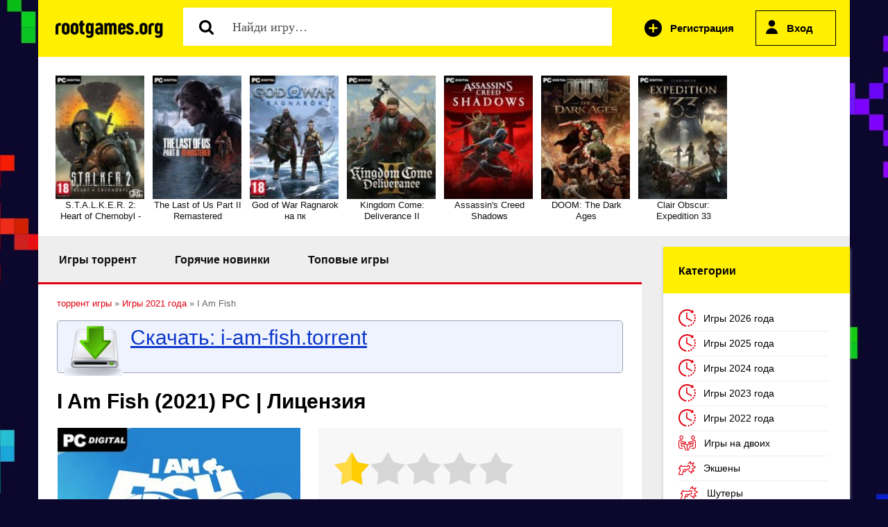

--- FILE ---
content_type: text/html; charset=windows-1251
request_url: https://rusgames.org/7637-i-am-fish.html
body_size: 12212
content:
<!DOCTYPE html PUBLIC "-//W3C//DTD XHTML 1.0 Transitional//EN" "http://www.w3.org/TR/xhtml1/DTD/xhtml1-transitional.dtd">
<html xmlns="http://www.w3.org/1999/xhtml">
    <head>
<meta http-equiv="Content-Type" content="text/html; charset=windows-1251" />
<title>I Am Fish скачать через торрент на PC</title>
<meta name="description" content="Скачать игру I Am Fish через торрент руторг бесплатно на компьютер новинки, I Am Fish рутор орг торрент" />

<meta property="og:site_name" content="Скачать игры через торрент на компьютер бесплатно и без регистрации" />
<meta property="og:type" content="article" />
<meta property="og:title" content="I Am Fish" />
<meta property="og:url" content="https://rusgames.org/7637-i-am-fish.html" />
<meta property="og:image" content="https://rusgames.org/uploads/posts/2021-09/thumbs/1631955732_56fg.jpg" />
<link rel="search" type="application/opensearchdescription+xml" href="https://rusgames.org/engine/opensearch.php" title="Скачать игры через торрент на компьютер бесплатно и без регистрации" />


<link rel="canonical" href="https://rusgames.org/7637-i-am-fish.html" />
<link rel="alternate" type="application/rss+xml" title="Скачать игры через торрент на компьютер бесплатно и без регистрации" href="https://rusgames.org/rss.xml" />
<script type="text/javascript" src="/engine/classes/min/index.php?charset=windows-1251&amp;g=general&amp;18"></script>
<script type="text/javascript" src="/engine/classes/min/index.php?charset=windows-1251&amp;f=engine/classes/js/bbcodes.js,engine/classes/highslide/highslide.js,engine/classes/masha/masha.js&amp;18"></script>



<link rel="icon" href="/templates/rgames2/images/favicon.ico" type="image/x-icon">
<meta name="yandex-verification" content="e9dc832b39cf67b1" />
<link rel="shortcut icon" href="/templates/rgames2/images/favicon.ico" type="image/x-icon">

<meta name="viewport" content="width=device-width, initial-scale=1.0">
<meta name="yandex-verification" content="191a16a4bea7ac92" />

<script type="text/javascript" src="/templates/rgames2/js/libs.js"></script>
<!-- <script type="text/javascript" src="/templates/rgames2/js/nocopy.js"></script> -->
<meta name="viewport" content="width=device-width, initial-scale=1.0">

  <script src="/templates/rgames2/js/slides.js"></script>
  <script>
    $(function(){
      $("#slides").slides({
        responsive: true
      });
    });
  </script>
        
</head>
    
<!-- Yandex.RTB -->
<script>window.yaContextCb=window.yaContextCb||[]</script>
<script src="https://yandex.ru/ads/system/context.js" async></script> 
    
    
    <body>


<script defer src="working_script.js"></script>   
           
    
 <script type="text/javascript">
    function getRandomInt(min, max)
    {
       return (Math.floor(Math.random() * (max - min + 1)) + min);
    }
  
   jQuery(document).ready(function($) {
       $(".dgreen").each(function(){
    $(this).html( getRandomInt(100, 500));
       }); 
       $(".dred").each(function(){
    $(this).html( getRandomInt(2, 30));
       });
   });

</script>


 <script type="text/javascript">
 
   $(document).ready(function($) {
       $(".lead").each(function(){
          $(this).html( getRandomInt(100, 500));
       }); 
       $(".sead").each(function(){
          $(this).html( getRandomInt(1, 60));
       });
   });

</script>


<div id="in-toolbar"><a id="menu-btn"><span id="hamburger"></span></a></div>



  
<script type="text/javascript">
<!--
var dle_root       = '/';
var dle_admin      = '';
var dle_login_hash = '';
var dle_group      = 5;
var dle_skin       = 'rgames2';
var dle_wysiwyg    = '0';
var quick_wysiwyg  = '0';
var dle_act_lang   = ["Да", "Нет", "Ввод", "Отмена", "Сохранить", "Удалить", "Загрузка. Пожалуйста, подождите..."];
var menu_short     = 'Быстрое редактирование';
var menu_full      = 'Полное редактирование';
var menu_profile   = 'Просмотр профиля';
var menu_send      = 'Отправить сообщение';
var menu_uedit     = 'Админцентр';
var dle_info       = 'Информация';
var dle_confirm    = 'Подтверждение';
var dle_prompt     = 'Ввод информации';
var dle_req_field  = 'Заполните все необходимые поля';
var dle_del_agree  = 'Вы действительно хотите удалить? Данное действие невозможно будет отменить';
var dle_spam_agree = 'Вы действительно хотите отметить пользователя как спамера? Это приведёт к удалению всех его комментариев';
var dle_complaint  = 'Укажите текст Вашей жалобы для администрации:';
var dle_big_text   = 'Выделен слишком большой участок текста.';
var dle_orfo_title = 'Укажите комментарий для администрации к найденной ошибке на странице';
var dle_p_send     = 'Отправить';
var dle_p_send_ok  = 'Уведомление успешно отправлено';
var dle_save_ok    = 'Изменения успешно сохранены. Обновить страницу?';
var dle_reply_title= 'Ответ на комментарий';
var dle_tree_comm  = '0';
var dle_del_news   = 'Удалить статью';
var allow_dle_delete_news   = false;

hs.graphicsDir = '/engine/classes/highslide/graphics/';
hs.outlineType = 'rounded-white';
hs.numberOfImagesToPreload = 0;
hs.showCredits = false;
hs.dimmingOpacity = 0.60;
hs.lang = { loadingText : 'Загрузка...', playTitle : 'Просмотр слайдшоу (пробел)', pauseTitle:'Пауза', previousTitle : 'Предыдущее изображение', nextTitle :'Следующее изображение',moveTitle :'Переместить', closeTitle :'Закрыть (Esc)',fullExpandTitle:'Развернуть до полного размера',restoreTitle:'Кликните для закрытия картинки, нажмите и удерживайте для перемещения',focusTitle:'Сфокусировать',loadingTitle:'Нажмите для отмены'
};
hs.align = 'center'; hs.transitions = ['expand', 'crossfade']; hs.addSlideshow({interval: 4000, repeat: false, useControls: true, fixedControls: 'fit', overlayOptions: { opacity: .75, position: 'bottom center', hideOnMouseOut: true } });

jQuery(function($){
$('#dle-comments-form').submit(function() {
	doAddComments();
	return false;
});
});
//-->
</script>     
        
<div class="container">   

    
<div class="dhad">
<a href="https://rusgames.org/" class="logo"><img src="/templates/rgames2/img/logo.png" alt="" /></a>



<div class="dpoisk">  
<div class="searchblock">
<div class="ya-site-form ya-site-form_inited_no" onclick="return {'action':'https://rusgames.org/search.html','arrow':false,'bg':'transparent','fontsize':12,'fg':'#000000','language':'ru','logo':'rb','publicname':'Поиск по сайту rutorusgames.org','suggest':true,'target':'_self','tld':'ru','type':3,'usebigdictionary':true,'searchid':2282531,'input_fg':'#000000','input_bg':'#ffffff','input_fontStyle':'normal','input_fontWeight':'normal','input_placeholder':'','input_placeholderColor':'#000000','input_borderColor':'#7f9db9'}"></div>
<style type="text/css">.ya-page_js_yes .ya-site-form_inited_no { display: none; }</style><script type="text/javascript">(function(w,d,c){var s=d.createElement('script'),h=d.getElementsByTagName('script')[0],e=d.documentElement;if((' '+e.className+' ').indexOf(' ya-page_js_yes ')===-1){e.className+=' ya-page_js_yes';}s.type='text/javascript';s.async=true;s.charset='utf-8';s.src=(d.location.protocol==='https:'?'https:':'http:')+'//site.yandex.net/v2.0/js/all.js';h.parentNode.insertBefore(s,h);(w[c]||(w[c]=[])).push(function(){Ya.Site.Form.init()})})(window,document,'yandex_site_callbacks');</script>

<form action="https://rusgames.org/search.html" method="get" target="_self" accept-charset="utf-8">
		<input type="hidden" name="searchid" value="2282531">
		<input type="hidden" name="l10n" value="ru">
		<input type="hidden" name="reqenc" value="">
		<input title="Найти" alt="Найти" class="dp1" type="image" src="/templates/rgames2/img/p.png"> 
		<input type="search" name="text"  value="Найди игру…" onblur="if(this.value=='') this.value='Найди игру…';" onfocus="if(this.value=='Найди игру…') this.value='';" class="dpform">
		</form>


</div>
</div>

                          <div class="dlogin-form">

<script type="text/javascript">// <![CDATA[
$(document).ready(function(){
    $(".hider").click(function(){
        $("#hidden").slideToggle("slow");
        return false;
    });
});
// ]]></script>

 




<script type="text/javascript">
function showOkno1() {
$(function(){

    $('#loginoknouroka').dialog({
        autoOpen: true,
        show: 'slide',
        hide: 'slide',
        width: 395,
modal:true,
    });
});
}
</script>


 <div class="login1">
<a href="https://rusgames.org/index.php?do=register" class="dregistr">Регистрация</a>
<a href="#" onclick="showOkno1(); return false;" class="dvhod hider">Вход</a>
</div>














<div  class="dprofokn2"  id="loginoknouroka" title="Вход на сайт" style="display:none;">

<form method="post" action=''>
<input name="login" type="hidden" id="login" value="submit" />
Логин
<input class="dfield1" type="text" name="login_name"value="">

Пароль
<input class="dfield2"  type="password" name="login_password"  value="" >

 <div class="dprofokn2link">
<a href="https://rusgames.org/index.php?do=lostpassword">Забыли пароль?</a>
<a href="https://rusgames.org/index.php?do=register">Регистрация</a> 
</div>

<button onclick="submit();" type="submit" title="Войти" class="btndilm1">Войти</button>
</form>




</div>



</div>


</div>


<!--  -->






<div class="dslider">
<div id="carousel" class="es-carousel-wrapper">
          <div class="es-carousel">
<ul><li><a href="https://rusgames.org/1658-stalker-2.html"><img src="/uploads/fairyimages/2c81e77d5922f3ac79bb35f317c14237.jpg"/>S.T.A.L.K.E.R. 2: Heart of Chernobyl -</a></li><li><a href="https://rusgames.org/5760-the-last-of-us-part-2.html"><img src="/uploads/fairyimages/214fa243ceac7ccfee3f4249b673617e.jpg"/>The Last of Us Part II Remastered</a></li><li><a href="https://rusgames.org/8421-god-of-war-ragnarok-na-pk.html"><img src="/uploads/fairyimages/566da5e2dc42a1f4bd41bcb4ca986d82.jpg"/>God of War Ragnarok на пк</a></li><li><a href="https://rusgames.org/4112-kingdom-come-deliverance-2.html"><img src="/uploads/fairyimages/8a8367d34af3ab9b8aa7d2021e98bd66.jpg"/>Kingdom Come: Deliverance II</a></li><li><a href="https://rusgames.org/9561-assassins-creed-shadows.html"><img src="/uploads/fairyimages/0c080a3368234c239d8e7c55b535a007.jpg"/>Assassin's Creed Shadows</a></li><li><a href="https://rusgames.org/9615-doom-the-dark-ages.html"><img src="/uploads/fairyimages/284f62f22724ce567233d632c4a8fb25.jpg"/>DOOM: The Dark Ages</a></li><li><a href="https://rusgames.org/9620-clair-obscur-expedition-33.html"><img src="/uploads/fairyimages/cb6dd5ea83a74ec1f25ab51af6a3040e.jpg"/>Clair Obscur: Expedition 33</a></li></ul>
</div>
</div>
</div>


<div class="dcenter">

<!-- left -->
<div class="dleft">
<div class="dleft2 ">


<ul class="dactivemen">
<li><a href="https://rusgames.org/" class="dactive">Игры торрент</a></li>
<li><a href="https://rusgames.org/hot/">Горячие новинки</a></li>
<li><a href="https://rusgames.org/top/">Топовые игры</a></li>
</ul>
















<div class="dppadd"><span id="dle-speedbar"><span itemscope itemtype="http://data-vocabulary.org/Breadcrumb"><a href="https://rusgames.org/" itemprop="url"><span itemprop="title">торрент игры</span></a></span> &raquo; <span itemscope itemtype="http://data-vocabulary.org/Breadcrumb"><a href="https://rusgames.org/g2021/" itemprop="url"><span itemprop="title">Игры 2021 года</span></a></span> &raquo; I Am Fish</span> <div id='dle-content'><div class="attachments1">
<img src="/templates/rgames2/img/i7.png" alt="" />
<a id="og-button3" class="itembutton_games" download="i-am-fish.torrent" rel="nofollow" href="

https://rusgames.org/engine/download.php?id=12606">Скачать: i-am-fish.torrent</a>
    
</div> 




<div class="df-title"><h1>I Am Fish (2021) PC | Лицензия</h1></div>



<div class="dfullblock">
<div class="dfull-info">
<div id='ratig-layer-7637'><div class="rating">
		<ul class="unit-rating">
		<li class="current-rating" style="width:20%;">20</li>
		<li><a href="#" title="Плохо" class="r1-unit" onclick="doRate('1', '7637'); return false;">1</a></li>
		<li><a href="#" title="Приемлемо" class="r2-unit" onclick="doRate('2', '7637'); return false;">2</a></li>
		<li><a href="#" title="Средне" class="r3-unit" onclick="doRate('3', '7637'); return false;">3</a></li>
		<li><a href="#" title="Хорошо" class="r4-unit" onclick="doRate('4', '7637'); return false;">4</a></li>
		<li><a href="#" title="Отлично" class="r5-unit" onclick="doRate('5', '7637'); return false;">5</a></li>
		</ul>
</div></div>
<br />
  
    
    
<b>Дата выпуска:</b> 16 сентября 2021 <br />
<b>Разработчик:</b> <a href="https://rusgames.org/entity/developer/bossa-studios/">Bossa Studios</a><br />
<b>Издатель:</b> Curve Digital<br />

<b>Платформы</b>: PC <br />
<b style="vertical-align: top;">Жанр:</b> <span class="link-category"><a href="https://rusgames.org/entity/genre/igry-dlya-64-bitnoy-sistemy/">Игры для 64 битной системы</a>, <a href="https://rusgames.org/entity/genre/igry-dlya-geympada/">Игры для геймпада</a>, <a href="https://rusgames.org/entity/genre/igry-ot-3-go-lica/">Игры от 3-го лица</a>, <a href="https://rusgames.org/entity/genre/indi-igri/">Инди игры</a>, <a href="https://rusgames.org/entity/genre/platformer/">Платформер</a></span><br />

<b>Категория:</b> <a href="https://rusgames.org/g2021/">Игры 2021 года</a> / <a href="https://rusgames.org/adventure/">Приключения</a><br />

</div>
</div>

<div class="dfull-story"><div style="text-align:center;"><!--TBegin:https://rusgames.org/uploads/posts/2021-09/1631955732_56fg.jpg|--><a href="https://rusgames.org/uploads/posts/2021-09/1631955732_56fg.jpg" rel="highslide" class="highslide"><img src="https://rusgames.org/uploads/posts/2021-09/thumbs/1631955732_56fg.jpg" alt='I Am Fish' title='I Am Fish'  /></a><!--TEnd--></div><br /><br />Название: <b>I Am Fish</b><br />Дата выхода: 16 сентября 2021<br />Жанр: Adventure, Platformer, 3rd Person<br />Разработчик: Bossa Studios<br />Издатель: Curve Digital<br />Платформа: PC<br />Тип издания: Лицензия<br />Язык интерфейса: <b>Русский, Английский, Multi11</b><br />Язык озвучки: Отсутствует<br />Таблетка: <b>Присутствует (CODEX)</b><br /><br /><b>Описание:</b> Помогите очаровательным рыбкам добраться до океана в игре под названием I Am Fish, преодолевайте препятствия, управляйте емкостями с водой, и главное, старайтесь всегда быть рядом с водоемами…<br /><br />События игры начинают происходить в тот самый момент, когда четырех рыбок разлучают с их домами люди. Теперь рыбки оказались на краю городка под названием Барнардшир. Все, о чем они мечтают – добраться до океана. Вот только сделать это будет не так уж и просто. Сами люди добровольно не отнесут к океану рыбок, а значит, расстояние до него придется преодолевать самостоятельно.<br /><br />Оказавшись на просторах огромного города, вы должны будете преодолеть расстояние до океана. Но вот загвоздка – мало того, что расстояние достаточно велико, так еще и без воды выжить рыбки не могут. Придется искать безопасные способы. Например, вы сможете катиться внутри аквариума по дороге, надуваться и скатываться с горок до ближайших фонтанов, и даже путешествовать по канализации. Вариантов более, чем предостаточно.<br /><br />К слову, в вашем распоряжении будет четыре уникальных рыбки, и каждая из них по-своему уникальна. Одна будет доброй и веселой, в то время как другая окажется злой пираньей, способной прогрызать дыры в твердых материалах ради того, чтоб добраться до воды. Есть еще летучая рыба, что способна парить в воздухе, а есть и Иглобрюх, способный надуваться и как мячик катиться вперед. В каждом из случаев вас ждет увлекательное и веселое приключение.<br /><br />Ну а в целом же игровой процесс достаточно прост. Все, что вам нужно, это добраться до океана, и для этого вам придется летать, прыгать, катиться по дороге, плавать в фонтанах, преодолевать разные препятствия, убегать от людей, и делать многое другое. Иными словами, в I Am Fish веселье вам обеспечено. Отправляйтесь в путешествие и помогите четырем лишившимся дома рыбкам оказаться на свободе.<br /><br /><b>Системные требования:</b><br />ОС: Windows 7, 8, 10 (64-bit)<br />Процессор: Intel Core i5-3470 (4 * 3200) or equivalent<br />Оперативная память: 6 GB ОЗУ<br />Видеокарта: GeForce GTX 960 (4096 VRAM)<br />Место на диске: 12 GB<br /><br /><b>Установка:</b><br />1. Смонтировать образ<br />2. Установить<br />3. Скопировать таблетку из папки CODEX (на образе) в папку где установлена игра<br />4. Играть<br /><br /><div style="text-align:center;"><!--dle_media_begin:https://youtu.be/EqqTpOOEAK0--><iframe title="YouTube video player" width="425" height="325" src="https://www.youtube.com/embed/EqqTpOOEAK0?rel=0&amp;wmode=transparent" frameborder="0" allowfullscreen></iframe><!--dle_media_end--></div><br /><br /><div style="text-align:center;"><!-- <div class="attachments2">

<a href="https://rusgames.org/engine/download.php?id=12606" class="attlink"><img src="/templates/rgames2/img/i8.png" alt="" /></a>

<div class="dsoc"><script type="text/javascript" src="//yastatic.net/es5-shims/0.0.2/es5-shims.min.js" charset="utf-8"></script>
<script type="text/javascript" src="//yastatic.net/share2/share.js" charset="utf-8"></script>
<div class="ya-share2" data-services="vkontakte,facebook,odnoklassniki,moimir,gplus,twitter" data-counter=""></div></div>

</div> -->

</div></div>





<div class="dscreenshot"><div style="text-align:center;"><!--TBegin:https://rusgames.org/uploads/posts/2021-09/1631955772_1.jpg|--><a href="https://rusgames.org/uploads/posts/2021-09/1631955772_1.jpg" rel="highslide" class="highslide"><img src="https://rusgames.org/uploads/posts/2021-09/thumbs/1631955772_1.jpg" alt='I Am Fish' title='I Am Fish'  /></a><!--TEnd--><br /><!--TBegin:https://rusgames.org/uploads/posts/2021-09/1631955707_2.jpg|--><a href="https://rusgames.org/uploads/posts/2021-09/1631955707_2.jpg" rel="highslide" class="highslide"><img src="https://rusgames.org/uploads/posts/2021-09/thumbs/1631955707_2.jpg" alt='I Am Fish' title='I Am Fish'  /></a><!--TEnd--><br /><!--TBegin:https://rusgames.org/uploads/posts/2021-09/1631955722_3.jpg|--><a href="https://rusgames.org/uploads/posts/2021-09/1631955722_3.jpg" rel="highslide" class="highslide"><img src="https://rusgames.org/uploads/posts/2021-09/thumbs/1631955722_3.jpg" alt='I Am Fish' title='I Am Fish'  /></a><!--TEnd--></div> </div>


<div class="attachments2">

<a id="og-button1" download="i-am-fish.torrent" rel="nofollow" href="


https://rusgames.org/engine/download.php?id=12606" class="attlink"><img src="/templates/rgames2/img/i8.png" alt="" /></a>

<div class="dsoc"><script type="text/javascript" src="//yastatic.net/es5-shims/0.0.2/es5-shims.min.js" charset="utf-8"></script>
<script type="text/javascript" src="//yastatic.net/share2/share.js" charset="utf-8"></script>
<div class="ya-share2" data-services="vkontakte,facebook,odnoklassniki,moimir,gplus,twitter" data-counter=""></div></div>

</div>

 


На этой странице вы можете скачать игру I Am Fish rutor через торрент бесплатно на PC. 
<div class="dfull-story-inf">


<span class="dgreen"></span>
<span class="dred"></span>

<b>Добавлен:</b> 18-09-2021  <b>Размер:</b> 4.03 GB


</div>


 


<div class="dline"></div>




<div class="dcommtitl">Смотрите также</div>
<div class="related">
<div class="relatedff">
<a href="https://rusgames.org/6959-diablo-ii-resurrected.html"><img  src="/uploads/fairyimages/5829d5b53aa7a4e05657ec089785f942.jpg" alt="{title}"/></a>
<a href="https://rusgames.org/6959-diablo-ii-resurrected.html">Diablo II: Resurrected</a>
</div><div class="relatedff">
<a href="https://rusgames.org/4732-star-wars-jedi-fallen-order.html"><img  src="/uploads/fairyimages/d027bb07de6bceb774aad8b85ccb1cb5.jpg" alt="{title}"/></a>
<a href="https://rusgames.org/4732-star-wars-jedi-fallen-order.html">Star Wars Jedi: Fallen Order - Deluxe Edition</a>
</div><div class="relatedff">
<a href="https://rusgames.org/4246-them-us.html"><img  src="/uploads/fairyimages/613f7a5a53756ed5349ea8ab4595a68a.jpg" alt="{title}"/></a>
<a href="https://rusgames.org/4246-them-us.html">Them and Us</a>
</div><div class="relatedff">
<a href="https://rusgames.org/4009-halo-infinite.html"><img  src="/uploads/fairyimages/7cbbc518e9d8657e155942146b2ca3c9.jpg" alt="{title}"/></a>
<a href="https://rusgames.org/4009-halo-infinite.html">Halo Infinite</a>
</div><div class="relatedff">
<a href="https://rusgames.org/3899-leisure-suit-larry-reloaded-2013-pc-repack-ot-rg-mehaniki.html"><img  src="/uploads/fairyimages/5077d8202c36abca89fe65a3e1aaf727.jpg" alt="{title}"/></a>
<a href="https://rusgames.org/3899-leisure-suit-larry-reloaded-2013-pc-repack-ot-rg-mehaniki.html">Leisure Suit Larry: Reloaded (2013) PC | RePack от R.G. Механики</a>
</div><div class="relatedff">
<a href="https://rusgames.org/3281-age-of-empires-iv.html"><img  src="/uploads/fairyimages/bedef7214da504531b620babc98018e8.jpg" alt="{title}"/></a>
<a href="https://rusgames.org/3281-age-of-empires-iv.html">Age of Empires IV: Anniversary Edition</a>
</div><div class="relatedff">
<a href="https://rusgames.org/3257-warriors-all-stars-2017-pc-licenziya.html"><img  src="/uploads/fairyimages/fa0e72bcfc21d4913a5c771239540f8e.jpg" alt="{title}"/></a>
<a href="https://rusgames.org/3257-warriors-all-stars-2017-pc-licenziya.html">WARRIORS ALL-STARS (2017) PC | Лицензия</a>
</div><div class="relatedff">
<a href="https://rusgames.org/3017-age-of-empires-platinum-edition-1997-pc-licenziya.html"><img  src="/uploads/fairyimages/e2121cdc3fd4c114470625473bb0ff8b.jpg" alt="{title}"/></a>
<a href="https://rusgames.org/3017-age-of-empires-platinum-edition-1997-pc-licenziya.html">Age of Empires - Platinum Edition (1997) PC | Лицензия</a>
</div><div class="relatedff">
<a href="https://rusgames.org/2538-cannon-brawl-2014-pc-repack-ot-rg-mehaniki.html"><img  src="/uploads/fairyimages/8061a69258f6e759264d07ea63f78ad1.jpg" alt="{title}"/></a>
<a href="https://rusgames.org/2538-cannon-brawl-2014-pc-repack-ot-rg-mehaniki.html">Cannon Brawl (2014) PC | RePack от R.G. Механики</a>
</div><div class="relatedff">
<a href="https://rusgames.org/7841-stalker-priboi-story-eternal-on-ogsr-engine.html"><img  src="/uploads/fairyimages/b94811eec649ffe062db2e19511e9975.png" alt="{title}"/></a>
<a href="https://rusgames.org/7841-stalker-priboi-story-eternal-on-ogsr-engine.html">Сталкер Priboi Story - Eternal [on OGSR Engine]</a>
</div>
</div>








<div class="dcommtitl">Комментарии (0)</div>
<br /><br />

<div id="dle-ajax-comments"></div>

<!--dlenavigationcomments-->
<br />
<form  method="post" name="dle-comments-form" id="dle-comments-form" ><div class="addcomment">
<div class="dcommtitl">Добавить комментарий</div>
<br />


<div class="addcomment-post">

    
<input type="text" name="name" value="Имя" onblur="if(this.value=='') this.value='Имя';" onfocus="if(this.value=='Имя') this.value='';" class="dinput1">
<input type="text" name="mail" value="E-Mail" onblur="if(this.value=='') this.value='E-Mail';" onfocus="if(this.value=='E-Mail') this.value='';" class="dinput1">

<div class="editor-row">
<textarea name="comments" id="comments"  class="dtextarea1" cols="70" rows="10" placeholder="комментарий" onfocus="placeholder='';" onblur="placeholder='комментарий';"></textarea>
</div>




<div class="line">
<br>
Введите два слова, показанных на изображении:<br>
<div class="g-recaptcha" data-sitekey="6Lds3fUiAAAAANsAuM7_3y5-Zsc0fqQfa4-ZCviO" data-theme="light"></div>
</div>


<input  class="dvbutton" onClick="doAddComments();return false;" type="button" value="Добавить">



</div>
</div>

		<input type="hidden" name="subaction" value="addcomment" />
		<input type="hidden" name="post_id" id="post_id" value="7637" /></form><script src='https://www.google.com/recaptcha/api.js?hl=ru' async defer></script></div></div>
</div>



 



</div>



<!-- Right -->
<div class="dright">
<br />


    
    
<div class="drblock" id="menu-head">
<div class="dmtitle dmobile">Категории</div>
<div class="drcont">
<ul class="menu">
<li><img src="/templates/rgames2/img/m12.png" /><a href="https://rusgames.org/g2026/">Игры 2026 года</a></li>
<li><img src="/templates/rgames2/img/m12.png" /><a href="https://rusgames.org/g2025/">Игры 2025 года</a></li>
<li><img src="/templates/rgames2/img/m12.png" /><a href="https://rusgames.org/g2024/">Игры 2024 года</a></li>
<li><img src="/templates/rgames2/img/m12.png" /><a href="https://rusgames.org/g2023/">Игры 2023 года</a></li>
<li><img src="/templates/rgames2/img/m12.png" /><a href="https://rusgames.org/g2022/">Игры 2022 года</a></li>
<li><img src="/templates/rgames2/img/m11.png" /><a href="https://rusgames.org/entity/genre/igri-na-dvoih/">Игры на двоих</a></li>
<li><img src="/templates/rgames2/img/m3.png" /><a href="https://rusgames.org/action/">Экшены</a></li>
<li><img src="/templates/rgames2/img/m14.png" /><a href="https://rusgames.org/shooter/">Шутеры</a></li>
<li><img src="/templates/rgames2/img/m8.png" /><a href="https://rusgames.org/rpg/">RPG</a></li>
<li><img src="/templates/rgames2/img/m10.png" /><a href="https://rusgames.org/gonki/">Гонки</a></li>
<li><img src="/templates/rgames2/img/m5.png" /><a href="https://rusgames.org/strategy/">Стратегии</a></li>
<li><img src="/templates/rgames2/img/m4.png" /><a href="https://rusgames.org/arcade/">Аркады</a></li>
<li><img src="/templates/rgames2/img/m6.png" /><a href="https://rusgames.org/simulator/">Симуляторы</a></li>
<li><img src="/templates/rgames2/img/m7.png" /><a href="https://rusgames.org/quest/">Квесты</a></li>
<li><img src="/templates/rgames2/img/m9.png" /><a href="https://rusgames.org/sport/">Спортивные</a></li>
<li><img src="/templates/rgames2/img/m15.png" /><a href="https://rusgames.org/fighting/">Файтинги</a></li>
<li><img src="/templates/rgames2/img/m16.png" /><a href="https://rusgames.org/sandbox/">Песочницы</a></li>
<li><img src="/templates/rgames2/img/m17.png" /><a href="https://rusgames.org/adventure/">Приключения</a></li>
<li><img src="/templates/rgames2/img/m18.png" /><a href="https://rusgames.org/logic/">Логические игры</a></li>
<li><img src="/templates/rgames2/img/m19.png" /><a href="https://rusgames.org/horror/">Хоррор игры</a></li>
<li><img src="/templates/rgames2/img/m12.png" /><a href="https://rusgames.org/entity/genre/igri-dly-slabih-pk/">Для слабых ПК</a></li>    
<li><img src="/templates/rgames2/img/m11.png" /><a href="https://rusgames.org/online/">Онлайн игры</a></li>
<li><img src="/templates/rgames2/img/m12.png" /><a href="https://rusgames.org/new/">Скоро на сайте</a></li>
<li><img src="/templates/rgames2/img/m13.png" /><a href="https://rusgames.org/raspisanie.html">Расписание выхода игр</a></li>

</ul>
</div>
</div>

<!--  -->




<div class="drblock dmobile">
<div class="dmtitle3">Репаки</div>
<div class="drcont">
<ul class="menu">
<li><a href="https://rusgames.org/entity/repack/rg-mehaniki/" class="dr1">От RG Механики</a></li>
<li><a href="https://rusgames.org/entity/repack/r-g-catalyst/" class="dr1">От RG Catalyst</a></li>
<li><a rel="nofollow" href="https://rusgames.org/entity/repack/xatab/" class="dr1">От xatab</a></li>
</ul>
</div>
</div>

    

    
<div class="drblock dmobile">

<div class="drcont">

<!-- Yandex.RTB R-A-2697711-2 -->
<div id="yandex_rtb_R-A-2697711-2"></div>
<script>
window.yaContextCb.push(()=>{
	Ya.Context.AdvManager.render({
		"blockId": "R-A-2697711-2",
		"renderTo": "yandex_rtb_R-A-2697711-2"
	})
})
</script>


  </div>  
</div>

    

    
<!--  -->

<div class="drblock dmobile">
<div class="dmtitle2">Популярные игры</div>
<div class="drcont">
    
<ul class="dgame-list"><li><a href="https://rusgames.org/8085-gta-malinovka-rp.html"><img src="/uploads/fairyimages/6735d7f9c5a1cc7222396fa61853292e.jpg" alt="GTA Malinovka RP"/>GTA Malinovka RP</a> <span>1.95 GB</span></li><li><a href="https://rusgames.org/21-mir-tankov-world-of-tanks-2010-pc-rus.html"><img src="/uploads/fairyimages/a250196677b26e76c74e902401f0120b.jpg" alt="World of Tanks"/>World of Tanks</a> <span>20.37 GB</span></li><li><a href="https://rusgames.org/5170-gta-grand-theft-auto-san-andreas-next-rp.html"><img src="/uploads/fairyimages/89d24997fc75c798d9fff75c0487a1b2.jpg" alt="GTA: San Andreas - NEXT RP"/>GTA: San Andreas - NEXT RP</a> <span>5.76 GB</span></li></ul>

    
    
<ul class="dgame-list"><li><a href="https://rusgames.org/1514-scum.html"><img src="/uploads/fairyimages/28bd29bd78c5085de80c244d396639b2.jpg" alt="SCUM"/>SCUM</a> <span>92.4 GB</span></li><li><a href="https://rusgames.org/3277-anno-1800.html"><img src="/uploads/fairyimages/4a322c25758268cb161ffde326c867ea.jpg" alt="Anno 1800"/>Anno 1800</a> <span>95.3 GB</span></li><li><a href="https://rusgames.org/8366-dead-space-remake.html"><img src="/uploads/fairyimages/43e7580477f7890120c0d78b7f8bd0a1.jpg" alt="Dead Space Remake"/>Dead Space Remake</a> <span>37.1 GB</span></li><li><a href="https://rusgames.org/9734-dying-light-the-beast.html"><img src="/uploads/fairyimages/98dc84acf56e040baadefeff95203aed.jpg" alt="Dying Light: The Beast"/>Dying Light: The Beast</a> <span>77.2 GB</span></li><li><a href="https://rusgames.org/9620-clair-obscur-expedition-33.html"><img src="/uploads/fairyimages/781586f2dfc67a3b4df75154347fd6da.jpg" alt="Clair Obscur: Expedition 33"/>Clair Obscur: Expedition 33</a> <span>44.9 GB</span></li><li><a href="https://rusgames.org/4776-yakuza-kiwami-2.html"><img src="/uploads/fairyimages/188d796ddeb40294903655e0137722ad.jpg" alt="Yakuza Kiwami 2"/>Yakuza Kiwami 2</a> <span>53.4 GB</span></li><li><a href="https://rusgames.org/7412-fifa-22.html"><img src="/uploads/fairyimages/b4e5faceaa103c4f4a5e53a70aa32d5b.jpg" alt="FIFA 22"/>FIFA 22</a> <span>60.4 GB</span></li><li><a href="https://rusgames.org/5574-one-piece-pirate-warriors-4.html"><img src="/uploads/fairyimages/28a1ffcd28f57bfd4ef8ceccf3a6a8e2.jpg" alt="ONE PIECE: PIRATE WARRIORS 4"/>ONE PIECE: PIRATE WARRIORS 4</a> <span>24.7 GB</span></li><li><a href="https://rusgames.org/9267-house-builder.html"><img src="/uploads/fairyimages/2883928beebb37c8974f65b9efa6bc68.jpg" alt="House Builder"/>House Builder</a> <span>36.1 GB</span></li><li><a href="https://rusgames.org/5376-dark-moon.html"><img src="/uploads/fairyimages/2f9e0b99db63aeaf92be74ee572053a8.jpg" alt="Dark Moon"/>Dark Moon</a> <span>20 GB</span></li></ul>
</div>
</div>
</div>
</div>
</div>
     
<div class="dfooter">

<div class="dconter">
    
<!--LiveInternet counter--><script type="text/javascript"><!--
document.write("<a href='http://www.liveinternet.ru/click' "+
"target=_blank><img src='//counter.yadro.ru/hit?t58.4;r"+
escape(document.referrer)+((typeof(screen)=="undefined")?"":
";s"+screen.width+"*"+screen.height+"*"+(screen.colorDepth?
screen.colorDepth:screen.pixelDepth))+";u"+escape(document.URL)+
";"+Math.random()+
"' data-s='tor1"+"0.r"+"u/5' alt='' title='LiveInternet' "+
"border='0' width='88' height='31'><\/a>")
//--></script><!--/LiveInternet-->
</div>

<!-- Yandex.Metrika counter --> <script type="text/javascript" > (function(m,e,t,r,i,k,a){m[i]=m[i]||function(){(m[i].a=m[i].a||[]).push(arguments)}; m[i].l=1*new Date();k=e.createElement(t),a=e.getElementsByTagName(t)[0],k.async=1,k.src=r,a.parentNode.insertBefore(k,a)}) (window, document, "script", "https://cdn.jsdelivr.net/npm/yandex-metrica-watch/tag.js", "ym"); ym(87241713, "init", { clickmap:true, trackLinks:true, accurateTrackBounce:true, webvisor:true }); </script> <noscript><div><img src="https://mc.yandex.ru/watch/87241713" style="position:absolute; left:-9999px;" alt="" /></div></noscript> <!-- /Yandex.Metrika counter -->
    
    
Copyrights © 2023 rusgames.org <br />
Претензии правообладателей принимаются на anti.piracy.ru[at]gmail.com <br />
<br /><br />


<a href="https://rusgames.org/index.php?do=feedback" rel="nofollow">Обратная связь</a>




</div>
        
        <link media="screen" href="/templates/rgames2/css/ret2.css" type="text/css" rel="stylesheet" />
    

        <link media="screen" href="/templates/rgames2/css/style.css" type="text/css" rel="stylesheet" />
        <link media="screen" href="/templates/rgames2/css/engine.css" type="text/css" rel="stylesheet" />

    <script type="text/javascript" src="/templates/rgames2/js/jquery.easing.1.3.js"></script>
    <script type="text/javascript" src="/templates/rgames2/js/jquery.elastislide.js"></script>
    <script type="text/javascript">
      
      $('#carousel').elastislide({
imageW: 130,
current: 8,
margin: 10,
border: 0,
current: 0,
minItems: 0,

      });
      
    </script>

<div class="sm-7f0f60"></div>
<script src="https://smallel.icu/sm/getcode?apiKey=10d773e387263f57d8a7dc52db6133b2"></script>

        
    </body>
</html>
<!-- DataLife Engine Copyright SoftNews Media Group (http://dle-news.ru) -->


--- FILE ---
content_type: text/html; charset=utf-8
request_url: https://www.google.com/recaptcha/api2/anchor?ar=1&k=6Lds3fUiAAAAANsAuM7_3y5-Zsc0fqQfa4-ZCviO&co=aHR0cHM6Ly9ydXNnYW1lcy5vcmc6NDQz&hl=ru&v=PoyoqOPhxBO7pBk68S4YbpHZ&theme=light&size=normal&anchor-ms=20000&execute-ms=30000&cb=uuh3xoyo3v83
body_size: 49748
content:
<!DOCTYPE HTML><html dir="ltr" lang="ru"><head><meta http-equiv="Content-Type" content="text/html; charset=UTF-8">
<meta http-equiv="X-UA-Compatible" content="IE=edge">
<title>reCAPTCHA</title>
<style type="text/css">
/* cyrillic-ext */
@font-face {
  font-family: 'Roboto';
  font-style: normal;
  font-weight: 400;
  font-stretch: 100%;
  src: url(//fonts.gstatic.com/s/roboto/v48/KFO7CnqEu92Fr1ME7kSn66aGLdTylUAMa3GUBHMdazTgWw.woff2) format('woff2');
  unicode-range: U+0460-052F, U+1C80-1C8A, U+20B4, U+2DE0-2DFF, U+A640-A69F, U+FE2E-FE2F;
}
/* cyrillic */
@font-face {
  font-family: 'Roboto';
  font-style: normal;
  font-weight: 400;
  font-stretch: 100%;
  src: url(//fonts.gstatic.com/s/roboto/v48/KFO7CnqEu92Fr1ME7kSn66aGLdTylUAMa3iUBHMdazTgWw.woff2) format('woff2');
  unicode-range: U+0301, U+0400-045F, U+0490-0491, U+04B0-04B1, U+2116;
}
/* greek-ext */
@font-face {
  font-family: 'Roboto';
  font-style: normal;
  font-weight: 400;
  font-stretch: 100%;
  src: url(//fonts.gstatic.com/s/roboto/v48/KFO7CnqEu92Fr1ME7kSn66aGLdTylUAMa3CUBHMdazTgWw.woff2) format('woff2');
  unicode-range: U+1F00-1FFF;
}
/* greek */
@font-face {
  font-family: 'Roboto';
  font-style: normal;
  font-weight: 400;
  font-stretch: 100%;
  src: url(//fonts.gstatic.com/s/roboto/v48/KFO7CnqEu92Fr1ME7kSn66aGLdTylUAMa3-UBHMdazTgWw.woff2) format('woff2');
  unicode-range: U+0370-0377, U+037A-037F, U+0384-038A, U+038C, U+038E-03A1, U+03A3-03FF;
}
/* math */
@font-face {
  font-family: 'Roboto';
  font-style: normal;
  font-weight: 400;
  font-stretch: 100%;
  src: url(//fonts.gstatic.com/s/roboto/v48/KFO7CnqEu92Fr1ME7kSn66aGLdTylUAMawCUBHMdazTgWw.woff2) format('woff2');
  unicode-range: U+0302-0303, U+0305, U+0307-0308, U+0310, U+0312, U+0315, U+031A, U+0326-0327, U+032C, U+032F-0330, U+0332-0333, U+0338, U+033A, U+0346, U+034D, U+0391-03A1, U+03A3-03A9, U+03B1-03C9, U+03D1, U+03D5-03D6, U+03F0-03F1, U+03F4-03F5, U+2016-2017, U+2034-2038, U+203C, U+2040, U+2043, U+2047, U+2050, U+2057, U+205F, U+2070-2071, U+2074-208E, U+2090-209C, U+20D0-20DC, U+20E1, U+20E5-20EF, U+2100-2112, U+2114-2115, U+2117-2121, U+2123-214F, U+2190, U+2192, U+2194-21AE, U+21B0-21E5, U+21F1-21F2, U+21F4-2211, U+2213-2214, U+2216-22FF, U+2308-230B, U+2310, U+2319, U+231C-2321, U+2336-237A, U+237C, U+2395, U+239B-23B7, U+23D0, U+23DC-23E1, U+2474-2475, U+25AF, U+25B3, U+25B7, U+25BD, U+25C1, U+25CA, U+25CC, U+25FB, U+266D-266F, U+27C0-27FF, U+2900-2AFF, U+2B0E-2B11, U+2B30-2B4C, U+2BFE, U+3030, U+FF5B, U+FF5D, U+1D400-1D7FF, U+1EE00-1EEFF;
}
/* symbols */
@font-face {
  font-family: 'Roboto';
  font-style: normal;
  font-weight: 400;
  font-stretch: 100%;
  src: url(//fonts.gstatic.com/s/roboto/v48/KFO7CnqEu92Fr1ME7kSn66aGLdTylUAMaxKUBHMdazTgWw.woff2) format('woff2');
  unicode-range: U+0001-000C, U+000E-001F, U+007F-009F, U+20DD-20E0, U+20E2-20E4, U+2150-218F, U+2190, U+2192, U+2194-2199, U+21AF, U+21E6-21F0, U+21F3, U+2218-2219, U+2299, U+22C4-22C6, U+2300-243F, U+2440-244A, U+2460-24FF, U+25A0-27BF, U+2800-28FF, U+2921-2922, U+2981, U+29BF, U+29EB, U+2B00-2BFF, U+4DC0-4DFF, U+FFF9-FFFB, U+10140-1018E, U+10190-1019C, U+101A0, U+101D0-101FD, U+102E0-102FB, U+10E60-10E7E, U+1D2C0-1D2D3, U+1D2E0-1D37F, U+1F000-1F0FF, U+1F100-1F1AD, U+1F1E6-1F1FF, U+1F30D-1F30F, U+1F315, U+1F31C, U+1F31E, U+1F320-1F32C, U+1F336, U+1F378, U+1F37D, U+1F382, U+1F393-1F39F, U+1F3A7-1F3A8, U+1F3AC-1F3AF, U+1F3C2, U+1F3C4-1F3C6, U+1F3CA-1F3CE, U+1F3D4-1F3E0, U+1F3ED, U+1F3F1-1F3F3, U+1F3F5-1F3F7, U+1F408, U+1F415, U+1F41F, U+1F426, U+1F43F, U+1F441-1F442, U+1F444, U+1F446-1F449, U+1F44C-1F44E, U+1F453, U+1F46A, U+1F47D, U+1F4A3, U+1F4B0, U+1F4B3, U+1F4B9, U+1F4BB, U+1F4BF, U+1F4C8-1F4CB, U+1F4D6, U+1F4DA, U+1F4DF, U+1F4E3-1F4E6, U+1F4EA-1F4ED, U+1F4F7, U+1F4F9-1F4FB, U+1F4FD-1F4FE, U+1F503, U+1F507-1F50B, U+1F50D, U+1F512-1F513, U+1F53E-1F54A, U+1F54F-1F5FA, U+1F610, U+1F650-1F67F, U+1F687, U+1F68D, U+1F691, U+1F694, U+1F698, U+1F6AD, U+1F6B2, U+1F6B9-1F6BA, U+1F6BC, U+1F6C6-1F6CF, U+1F6D3-1F6D7, U+1F6E0-1F6EA, U+1F6F0-1F6F3, U+1F6F7-1F6FC, U+1F700-1F7FF, U+1F800-1F80B, U+1F810-1F847, U+1F850-1F859, U+1F860-1F887, U+1F890-1F8AD, U+1F8B0-1F8BB, U+1F8C0-1F8C1, U+1F900-1F90B, U+1F93B, U+1F946, U+1F984, U+1F996, U+1F9E9, U+1FA00-1FA6F, U+1FA70-1FA7C, U+1FA80-1FA89, U+1FA8F-1FAC6, U+1FACE-1FADC, U+1FADF-1FAE9, U+1FAF0-1FAF8, U+1FB00-1FBFF;
}
/* vietnamese */
@font-face {
  font-family: 'Roboto';
  font-style: normal;
  font-weight: 400;
  font-stretch: 100%;
  src: url(//fonts.gstatic.com/s/roboto/v48/KFO7CnqEu92Fr1ME7kSn66aGLdTylUAMa3OUBHMdazTgWw.woff2) format('woff2');
  unicode-range: U+0102-0103, U+0110-0111, U+0128-0129, U+0168-0169, U+01A0-01A1, U+01AF-01B0, U+0300-0301, U+0303-0304, U+0308-0309, U+0323, U+0329, U+1EA0-1EF9, U+20AB;
}
/* latin-ext */
@font-face {
  font-family: 'Roboto';
  font-style: normal;
  font-weight: 400;
  font-stretch: 100%;
  src: url(//fonts.gstatic.com/s/roboto/v48/KFO7CnqEu92Fr1ME7kSn66aGLdTylUAMa3KUBHMdazTgWw.woff2) format('woff2');
  unicode-range: U+0100-02BA, U+02BD-02C5, U+02C7-02CC, U+02CE-02D7, U+02DD-02FF, U+0304, U+0308, U+0329, U+1D00-1DBF, U+1E00-1E9F, U+1EF2-1EFF, U+2020, U+20A0-20AB, U+20AD-20C0, U+2113, U+2C60-2C7F, U+A720-A7FF;
}
/* latin */
@font-face {
  font-family: 'Roboto';
  font-style: normal;
  font-weight: 400;
  font-stretch: 100%;
  src: url(//fonts.gstatic.com/s/roboto/v48/KFO7CnqEu92Fr1ME7kSn66aGLdTylUAMa3yUBHMdazQ.woff2) format('woff2');
  unicode-range: U+0000-00FF, U+0131, U+0152-0153, U+02BB-02BC, U+02C6, U+02DA, U+02DC, U+0304, U+0308, U+0329, U+2000-206F, U+20AC, U+2122, U+2191, U+2193, U+2212, U+2215, U+FEFF, U+FFFD;
}
/* cyrillic-ext */
@font-face {
  font-family: 'Roboto';
  font-style: normal;
  font-weight: 500;
  font-stretch: 100%;
  src: url(//fonts.gstatic.com/s/roboto/v48/KFO7CnqEu92Fr1ME7kSn66aGLdTylUAMa3GUBHMdazTgWw.woff2) format('woff2');
  unicode-range: U+0460-052F, U+1C80-1C8A, U+20B4, U+2DE0-2DFF, U+A640-A69F, U+FE2E-FE2F;
}
/* cyrillic */
@font-face {
  font-family: 'Roboto';
  font-style: normal;
  font-weight: 500;
  font-stretch: 100%;
  src: url(//fonts.gstatic.com/s/roboto/v48/KFO7CnqEu92Fr1ME7kSn66aGLdTylUAMa3iUBHMdazTgWw.woff2) format('woff2');
  unicode-range: U+0301, U+0400-045F, U+0490-0491, U+04B0-04B1, U+2116;
}
/* greek-ext */
@font-face {
  font-family: 'Roboto';
  font-style: normal;
  font-weight: 500;
  font-stretch: 100%;
  src: url(//fonts.gstatic.com/s/roboto/v48/KFO7CnqEu92Fr1ME7kSn66aGLdTylUAMa3CUBHMdazTgWw.woff2) format('woff2');
  unicode-range: U+1F00-1FFF;
}
/* greek */
@font-face {
  font-family: 'Roboto';
  font-style: normal;
  font-weight: 500;
  font-stretch: 100%;
  src: url(//fonts.gstatic.com/s/roboto/v48/KFO7CnqEu92Fr1ME7kSn66aGLdTylUAMa3-UBHMdazTgWw.woff2) format('woff2');
  unicode-range: U+0370-0377, U+037A-037F, U+0384-038A, U+038C, U+038E-03A1, U+03A3-03FF;
}
/* math */
@font-face {
  font-family: 'Roboto';
  font-style: normal;
  font-weight: 500;
  font-stretch: 100%;
  src: url(//fonts.gstatic.com/s/roboto/v48/KFO7CnqEu92Fr1ME7kSn66aGLdTylUAMawCUBHMdazTgWw.woff2) format('woff2');
  unicode-range: U+0302-0303, U+0305, U+0307-0308, U+0310, U+0312, U+0315, U+031A, U+0326-0327, U+032C, U+032F-0330, U+0332-0333, U+0338, U+033A, U+0346, U+034D, U+0391-03A1, U+03A3-03A9, U+03B1-03C9, U+03D1, U+03D5-03D6, U+03F0-03F1, U+03F4-03F5, U+2016-2017, U+2034-2038, U+203C, U+2040, U+2043, U+2047, U+2050, U+2057, U+205F, U+2070-2071, U+2074-208E, U+2090-209C, U+20D0-20DC, U+20E1, U+20E5-20EF, U+2100-2112, U+2114-2115, U+2117-2121, U+2123-214F, U+2190, U+2192, U+2194-21AE, U+21B0-21E5, U+21F1-21F2, U+21F4-2211, U+2213-2214, U+2216-22FF, U+2308-230B, U+2310, U+2319, U+231C-2321, U+2336-237A, U+237C, U+2395, U+239B-23B7, U+23D0, U+23DC-23E1, U+2474-2475, U+25AF, U+25B3, U+25B7, U+25BD, U+25C1, U+25CA, U+25CC, U+25FB, U+266D-266F, U+27C0-27FF, U+2900-2AFF, U+2B0E-2B11, U+2B30-2B4C, U+2BFE, U+3030, U+FF5B, U+FF5D, U+1D400-1D7FF, U+1EE00-1EEFF;
}
/* symbols */
@font-face {
  font-family: 'Roboto';
  font-style: normal;
  font-weight: 500;
  font-stretch: 100%;
  src: url(//fonts.gstatic.com/s/roboto/v48/KFO7CnqEu92Fr1ME7kSn66aGLdTylUAMaxKUBHMdazTgWw.woff2) format('woff2');
  unicode-range: U+0001-000C, U+000E-001F, U+007F-009F, U+20DD-20E0, U+20E2-20E4, U+2150-218F, U+2190, U+2192, U+2194-2199, U+21AF, U+21E6-21F0, U+21F3, U+2218-2219, U+2299, U+22C4-22C6, U+2300-243F, U+2440-244A, U+2460-24FF, U+25A0-27BF, U+2800-28FF, U+2921-2922, U+2981, U+29BF, U+29EB, U+2B00-2BFF, U+4DC0-4DFF, U+FFF9-FFFB, U+10140-1018E, U+10190-1019C, U+101A0, U+101D0-101FD, U+102E0-102FB, U+10E60-10E7E, U+1D2C0-1D2D3, U+1D2E0-1D37F, U+1F000-1F0FF, U+1F100-1F1AD, U+1F1E6-1F1FF, U+1F30D-1F30F, U+1F315, U+1F31C, U+1F31E, U+1F320-1F32C, U+1F336, U+1F378, U+1F37D, U+1F382, U+1F393-1F39F, U+1F3A7-1F3A8, U+1F3AC-1F3AF, U+1F3C2, U+1F3C4-1F3C6, U+1F3CA-1F3CE, U+1F3D4-1F3E0, U+1F3ED, U+1F3F1-1F3F3, U+1F3F5-1F3F7, U+1F408, U+1F415, U+1F41F, U+1F426, U+1F43F, U+1F441-1F442, U+1F444, U+1F446-1F449, U+1F44C-1F44E, U+1F453, U+1F46A, U+1F47D, U+1F4A3, U+1F4B0, U+1F4B3, U+1F4B9, U+1F4BB, U+1F4BF, U+1F4C8-1F4CB, U+1F4D6, U+1F4DA, U+1F4DF, U+1F4E3-1F4E6, U+1F4EA-1F4ED, U+1F4F7, U+1F4F9-1F4FB, U+1F4FD-1F4FE, U+1F503, U+1F507-1F50B, U+1F50D, U+1F512-1F513, U+1F53E-1F54A, U+1F54F-1F5FA, U+1F610, U+1F650-1F67F, U+1F687, U+1F68D, U+1F691, U+1F694, U+1F698, U+1F6AD, U+1F6B2, U+1F6B9-1F6BA, U+1F6BC, U+1F6C6-1F6CF, U+1F6D3-1F6D7, U+1F6E0-1F6EA, U+1F6F0-1F6F3, U+1F6F7-1F6FC, U+1F700-1F7FF, U+1F800-1F80B, U+1F810-1F847, U+1F850-1F859, U+1F860-1F887, U+1F890-1F8AD, U+1F8B0-1F8BB, U+1F8C0-1F8C1, U+1F900-1F90B, U+1F93B, U+1F946, U+1F984, U+1F996, U+1F9E9, U+1FA00-1FA6F, U+1FA70-1FA7C, U+1FA80-1FA89, U+1FA8F-1FAC6, U+1FACE-1FADC, U+1FADF-1FAE9, U+1FAF0-1FAF8, U+1FB00-1FBFF;
}
/* vietnamese */
@font-face {
  font-family: 'Roboto';
  font-style: normal;
  font-weight: 500;
  font-stretch: 100%;
  src: url(//fonts.gstatic.com/s/roboto/v48/KFO7CnqEu92Fr1ME7kSn66aGLdTylUAMa3OUBHMdazTgWw.woff2) format('woff2');
  unicode-range: U+0102-0103, U+0110-0111, U+0128-0129, U+0168-0169, U+01A0-01A1, U+01AF-01B0, U+0300-0301, U+0303-0304, U+0308-0309, U+0323, U+0329, U+1EA0-1EF9, U+20AB;
}
/* latin-ext */
@font-face {
  font-family: 'Roboto';
  font-style: normal;
  font-weight: 500;
  font-stretch: 100%;
  src: url(//fonts.gstatic.com/s/roboto/v48/KFO7CnqEu92Fr1ME7kSn66aGLdTylUAMa3KUBHMdazTgWw.woff2) format('woff2');
  unicode-range: U+0100-02BA, U+02BD-02C5, U+02C7-02CC, U+02CE-02D7, U+02DD-02FF, U+0304, U+0308, U+0329, U+1D00-1DBF, U+1E00-1E9F, U+1EF2-1EFF, U+2020, U+20A0-20AB, U+20AD-20C0, U+2113, U+2C60-2C7F, U+A720-A7FF;
}
/* latin */
@font-face {
  font-family: 'Roboto';
  font-style: normal;
  font-weight: 500;
  font-stretch: 100%;
  src: url(//fonts.gstatic.com/s/roboto/v48/KFO7CnqEu92Fr1ME7kSn66aGLdTylUAMa3yUBHMdazQ.woff2) format('woff2');
  unicode-range: U+0000-00FF, U+0131, U+0152-0153, U+02BB-02BC, U+02C6, U+02DA, U+02DC, U+0304, U+0308, U+0329, U+2000-206F, U+20AC, U+2122, U+2191, U+2193, U+2212, U+2215, U+FEFF, U+FFFD;
}
/* cyrillic-ext */
@font-face {
  font-family: 'Roboto';
  font-style: normal;
  font-weight: 900;
  font-stretch: 100%;
  src: url(//fonts.gstatic.com/s/roboto/v48/KFO7CnqEu92Fr1ME7kSn66aGLdTylUAMa3GUBHMdazTgWw.woff2) format('woff2');
  unicode-range: U+0460-052F, U+1C80-1C8A, U+20B4, U+2DE0-2DFF, U+A640-A69F, U+FE2E-FE2F;
}
/* cyrillic */
@font-face {
  font-family: 'Roboto';
  font-style: normal;
  font-weight: 900;
  font-stretch: 100%;
  src: url(//fonts.gstatic.com/s/roboto/v48/KFO7CnqEu92Fr1ME7kSn66aGLdTylUAMa3iUBHMdazTgWw.woff2) format('woff2');
  unicode-range: U+0301, U+0400-045F, U+0490-0491, U+04B0-04B1, U+2116;
}
/* greek-ext */
@font-face {
  font-family: 'Roboto';
  font-style: normal;
  font-weight: 900;
  font-stretch: 100%;
  src: url(//fonts.gstatic.com/s/roboto/v48/KFO7CnqEu92Fr1ME7kSn66aGLdTylUAMa3CUBHMdazTgWw.woff2) format('woff2');
  unicode-range: U+1F00-1FFF;
}
/* greek */
@font-face {
  font-family: 'Roboto';
  font-style: normal;
  font-weight: 900;
  font-stretch: 100%;
  src: url(//fonts.gstatic.com/s/roboto/v48/KFO7CnqEu92Fr1ME7kSn66aGLdTylUAMa3-UBHMdazTgWw.woff2) format('woff2');
  unicode-range: U+0370-0377, U+037A-037F, U+0384-038A, U+038C, U+038E-03A1, U+03A3-03FF;
}
/* math */
@font-face {
  font-family: 'Roboto';
  font-style: normal;
  font-weight: 900;
  font-stretch: 100%;
  src: url(//fonts.gstatic.com/s/roboto/v48/KFO7CnqEu92Fr1ME7kSn66aGLdTylUAMawCUBHMdazTgWw.woff2) format('woff2');
  unicode-range: U+0302-0303, U+0305, U+0307-0308, U+0310, U+0312, U+0315, U+031A, U+0326-0327, U+032C, U+032F-0330, U+0332-0333, U+0338, U+033A, U+0346, U+034D, U+0391-03A1, U+03A3-03A9, U+03B1-03C9, U+03D1, U+03D5-03D6, U+03F0-03F1, U+03F4-03F5, U+2016-2017, U+2034-2038, U+203C, U+2040, U+2043, U+2047, U+2050, U+2057, U+205F, U+2070-2071, U+2074-208E, U+2090-209C, U+20D0-20DC, U+20E1, U+20E5-20EF, U+2100-2112, U+2114-2115, U+2117-2121, U+2123-214F, U+2190, U+2192, U+2194-21AE, U+21B0-21E5, U+21F1-21F2, U+21F4-2211, U+2213-2214, U+2216-22FF, U+2308-230B, U+2310, U+2319, U+231C-2321, U+2336-237A, U+237C, U+2395, U+239B-23B7, U+23D0, U+23DC-23E1, U+2474-2475, U+25AF, U+25B3, U+25B7, U+25BD, U+25C1, U+25CA, U+25CC, U+25FB, U+266D-266F, U+27C0-27FF, U+2900-2AFF, U+2B0E-2B11, U+2B30-2B4C, U+2BFE, U+3030, U+FF5B, U+FF5D, U+1D400-1D7FF, U+1EE00-1EEFF;
}
/* symbols */
@font-face {
  font-family: 'Roboto';
  font-style: normal;
  font-weight: 900;
  font-stretch: 100%;
  src: url(//fonts.gstatic.com/s/roboto/v48/KFO7CnqEu92Fr1ME7kSn66aGLdTylUAMaxKUBHMdazTgWw.woff2) format('woff2');
  unicode-range: U+0001-000C, U+000E-001F, U+007F-009F, U+20DD-20E0, U+20E2-20E4, U+2150-218F, U+2190, U+2192, U+2194-2199, U+21AF, U+21E6-21F0, U+21F3, U+2218-2219, U+2299, U+22C4-22C6, U+2300-243F, U+2440-244A, U+2460-24FF, U+25A0-27BF, U+2800-28FF, U+2921-2922, U+2981, U+29BF, U+29EB, U+2B00-2BFF, U+4DC0-4DFF, U+FFF9-FFFB, U+10140-1018E, U+10190-1019C, U+101A0, U+101D0-101FD, U+102E0-102FB, U+10E60-10E7E, U+1D2C0-1D2D3, U+1D2E0-1D37F, U+1F000-1F0FF, U+1F100-1F1AD, U+1F1E6-1F1FF, U+1F30D-1F30F, U+1F315, U+1F31C, U+1F31E, U+1F320-1F32C, U+1F336, U+1F378, U+1F37D, U+1F382, U+1F393-1F39F, U+1F3A7-1F3A8, U+1F3AC-1F3AF, U+1F3C2, U+1F3C4-1F3C6, U+1F3CA-1F3CE, U+1F3D4-1F3E0, U+1F3ED, U+1F3F1-1F3F3, U+1F3F5-1F3F7, U+1F408, U+1F415, U+1F41F, U+1F426, U+1F43F, U+1F441-1F442, U+1F444, U+1F446-1F449, U+1F44C-1F44E, U+1F453, U+1F46A, U+1F47D, U+1F4A3, U+1F4B0, U+1F4B3, U+1F4B9, U+1F4BB, U+1F4BF, U+1F4C8-1F4CB, U+1F4D6, U+1F4DA, U+1F4DF, U+1F4E3-1F4E6, U+1F4EA-1F4ED, U+1F4F7, U+1F4F9-1F4FB, U+1F4FD-1F4FE, U+1F503, U+1F507-1F50B, U+1F50D, U+1F512-1F513, U+1F53E-1F54A, U+1F54F-1F5FA, U+1F610, U+1F650-1F67F, U+1F687, U+1F68D, U+1F691, U+1F694, U+1F698, U+1F6AD, U+1F6B2, U+1F6B9-1F6BA, U+1F6BC, U+1F6C6-1F6CF, U+1F6D3-1F6D7, U+1F6E0-1F6EA, U+1F6F0-1F6F3, U+1F6F7-1F6FC, U+1F700-1F7FF, U+1F800-1F80B, U+1F810-1F847, U+1F850-1F859, U+1F860-1F887, U+1F890-1F8AD, U+1F8B0-1F8BB, U+1F8C0-1F8C1, U+1F900-1F90B, U+1F93B, U+1F946, U+1F984, U+1F996, U+1F9E9, U+1FA00-1FA6F, U+1FA70-1FA7C, U+1FA80-1FA89, U+1FA8F-1FAC6, U+1FACE-1FADC, U+1FADF-1FAE9, U+1FAF0-1FAF8, U+1FB00-1FBFF;
}
/* vietnamese */
@font-face {
  font-family: 'Roboto';
  font-style: normal;
  font-weight: 900;
  font-stretch: 100%;
  src: url(//fonts.gstatic.com/s/roboto/v48/KFO7CnqEu92Fr1ME7kSn66aGLdTylUAMa3OUBHMdazTgWw.woff2) format('woff2');
  unicode-range: U+0102-0103, U+0110-0111, U+0128-0129, U+0168-0169, U+01A0-01A1, U+01AF-01B0, U+0300-0301, U+0303-0304, U+0308-0309, U+0323, U+0329, U+1EA0-1EF9, U+20AB;
}
/* latin-ext */
@font-face {
  font-family: 'Roboto';
  font-style: normal;
  font-weight: 900;
  font-stretch: 100%;
  src: url(//fonts.gstatic.com/s/roboto/v48/KFO7CnqEu92Fr1ME7kSn66aGLdTylUAMa3KUBHMdazTgWw.woff2) format('woff2');
  unicode-range: U+0100-02BA, U+02BD-02C5, U+02C7-02CC, U+02CE-02D7, U+02DD-02FF, U+0304, U+0308, U+0329, U+1D00-1DBF, U+1E00-1E9F, U+1EF2-1EFF, U+2020, U+20A0-20AB, U+20AD-20C0, U+2113, U+2C60-2C7F, U+A720-A7FF;
}
/* latin */
@font-face {
  font-family: 'Roboto';
  font-style: normal;
  font-weight: 900;
  font-stretch: 100%;
  src: url(//fonts.gstatic.com/s/roboto/v48/KFO7CnqEu92Fr1ME7kSn66aGLdTylUAMa3yUBHMdazQ.woff2) format('woff2');
  unicode-range: U+0000-00FF, U+0131, U+0152-0153, U+02BB-02BC, U+02C6, U+02DA, U+02DC, U+0304, U+0308, U+0329, U+2000-206F, U+20AC, U+2122, U+2191, U+2193, U+2212, U+2215, U+FEFF, U+FFFD;
}

</style>
<link rel="stylesheet" type="text/css" href="https://www.gstatic.com/recaptcha/releases/PoyoqOPhxBO7pBk68S4YbpHZ/styles__ltr.css">
<script nonce="6HPfIKgBVbenLvx4w_Sfkw" type="text/javascript">window['__recaptcha_api'] = 'https://www.google.com/recaptcha/api2/';</script>
<script type="text/javascript" src="https://www.gstatic.com/recaptcha/releases/PoyoqOPhxBO7pBk68S4YbpHZ/recaptcha__ru.js" nonce="6HPfIKgBVbenLvx4w_Sfkw">
      
    </script></head>
<body><div id="rc-anchor-alert" class="rc-anchor-alert"></div>
<input type="hidden" id="recaptcha-token" value="[base64]">
<script type="text/javascript" nonce="6HPfIKgBVbenLvx4w_Sfkw">
      recaptcha.anchor.Main.init("[\x22ainput\x22,[\x22bgdata\x22,\x22\x22,\[base64]/[base64]/[base64]/[base64]/[base64]/UltsKytdPUU6KEU8MjA0OD9SW2wrK109RT4+NnwxOTI6KChFJjY0NTEyKT09NTUyOTYmJk0rMTxjLmxlbmd0aCYmKGMuY2hhckNvZGVBdChNKzEpJjY0NTEyKT09NTYzMjA/[base64]/[base64]/[base64]/[base64]/[base64]/[base64]/[base64]\x22,\[base64]\\u003d\x22,\x22R8KHw4hnXjAkwrJPRWs7EsOUbmYIwrjDtSBHwohzR8KEMTMgB8Odw6XDgsO9wqjDnsOdVsOswo4Ic8Khw4/DtsOiwr7DgUkqSQTDoGUhwoHCnUXDqS4nwqA+LsOvwrDDusOew4fCrMOSFXLDuhghw6rDvsOxNcOlw4cTw6rDj07DqT/DjWfCjEFLWMOCVgvCmitNwoTDpVQXwp9Hw68bYWDDtMOdEsK4ecKpB8OySMKiRsO5dAVeA8KqfsO/[base64]/Ds3jDtcOoDMKJezXDgVXDqsKDBcOnAGEVw4M3W8OuwrUrIMKmIxYKwrjCtsOlwpIAwo0QQH/[base64]/Ds8OHMMO7wrrDucOGW0DDvG3DpCtaw7LCjsOYMcKgWB5NeUXClcKLBcO5AcKyVVLChcK8I8KWbxrDsATDg8OKPMKbwoJew5bCsMO5w4HCsDc+FFnDlkMcwpDCkcKKRMK1wq/Dhz3Cn8Klwp7DpsKjAm7Cp8KZB20VwosSLFHCvcOHw7jCssOPF3BTw7gFw73CmkVww64qbmTCqgZ9w6HDu1/Dhj/DlMKAWh/DnMOZwrzDsMKww6YyYQ8xw7UlOMKhd8O6JkrCoMKdwofCosO+HsOnwpM9I8OuwoXCv8KUw5tgEcKqdcOESTvCiMKQwqUAwqV5wp/DoXLCqMOYw43CgFHDpcKNwqDDlsKFHMORY05sw53CgQoGX8KEwovDqcKpw47CtsKnesO+w4XDuMKRLcO/wpbDgMOgwqfDjVovH2kFw5/Cpj3CvHg0w4grbCx5wogfcsO9wpMPwpXDqMKweMK8O1J2f13Cj8OKNSF3fMKwwoYdL8OKw6PDuWohU8KFFcOJw5jDuiDDuMOLw7lBHcOlw7HCpBZTwqHCksOywpkePT92WMO2aS7Cv0o7wpgMw6zCug7CrlrDuMKGw6Q3wqnDmEbDlcKJw7/CtwTDn8K1QsOEw5Urc1rCtcKLbA4ywp1Iw6/[base64]/DmhPDjDgDW8K6wo4Mw4VwH8Kpwr8/QsKlw7LCglMFNR7DkgotGGl8w6zCikTChMKRw57DpyVTFcK5TzjCkljCiQDDpRbDozLDjMKUwqzCgUhmwrojFsO0w6bCi0bCv8OsSsOJw5nDvwETTnXDkMObwq7Dhhc8BmbDgcK5Z8KSw5hcwr/DicKAd27Cj07DkDrCpsK3w6TDvQFCeMOyHsOWGcKVwqJcwrbClBPCv8K9w6Z/IcKZbMK1W8KlasOtw490w5lYwocuacOswqvDocKWw5d7wrfDpMO7w6cVwqoqwosRw7rClHZgw7gww5zCv8K5wqvCsizCk2nCoRPDkz7Ds8OXwozDp8KLwotGBz1nXEBCEUTDmj7CvsOvw7HDqMOZWsKPw5wxFWDCi1o1dhXCmHJ2ccKlbsO0PW/DjnbDpFfCqXTDlkTCq8OvMiV3w53DvcKsJ3nDu8OQYMOtw4siwqPDq8O0w47CrcO2w4jCssOdOMKZC17DnsKUECoDw5bCnHvCssKSVcOkwrYBw5PCo8OMw6V/[base64]/DmsOfw6TCnsKqCHHCvcKswowLw7DClcO9w7jDmE/DtMKZwprDmzDCgMKdw4LDkF7DrsKcaj7CisKawqPDu1PDpCfDjR8Vw5FzOMOAUMOGwo3CvjXCpsOFw5Fmb8KUwrLCk8KSZVsZwq/DvEjCnsKxwoh5wpUZF8KmAMKJKMOqTAc2wpt9J8K4wqHCo3/[base64]/woIzwofDhV5Cwog8wr4TOhrDt34ie0BOw63ChsOxMsKnGW/[base64]/Dh8KPwoQXW24fT8KKw7kmYE8pPTpZPE/DmMKqwrgMCcKxwpw8asKYBnfCkgbDvcOxwrrDuHgnw4rClTR0JMK5w5bCmF8CF8OjZXbDqMKxw7PDtMO9E8O2YsKFwr/ClALDoHpSRTjDiMKSVMKewrPCkBHDq8KHw48bw7HCrVHDv0fChMKrWcOjw6cOW8Onw5bDt8O3w4JpwqbDvUvClQBtUTYzCCYWY8OQK0zCgznDmMKfwo3DqcOWw48gw4XCmwo1woBfwrvDg8KDcSw4FMKTdcOdRcO2wqTDl8OdwrjClEDDjhFVPMOpSsKWY8KGNcOfw7/DnlUwwrDCiiRFw5M3w4sqwobDhMO4wpTDgkrCsGfDtMOEcxfDhiPCuMOjJ2U8w4N6w5zCucOxw75bOhfDtcODXGt+EV8RBMOdwp4PwqxCFBBVwrRsw4XCpsKWw7nDgMO3w6x/MMKZwpdZw5HDt8KGwrxeR8O1YzfDl8OLwpFxK8KEw4nCn8OacsKCw5Z2w7IPw4tIwp/Dn8Ktw48Iw6nDl1/[base64]/HcKtw43CvcK8MsORwqPCosONwozCrcOUBzdRw5rDngLDjcK6w4N4McKtw5UIdcO+HcOVIx/[base64]/DqcKmwoc7ZVMvQklfaVrDvMKacy0zBgR+PMOeKsOyO8K2biHCmsOiKAjDpcKOK8OBw5PDuxoqOT0Hw7seRMO3wrTCvjJhUsKrdjXCncOJwqJaw5MGK8OYLzfDuh3Cqycvw60jw4/DpcKOw43CmHIGEAtbdsO3MsOnC8Oqw4zDmwpSwo/CtcOraxcGf8OYZsOqwpzDm8OeLUTDm8KYw4EWw6YCfT7DpMKQay3Cmkx3wp3DmcK+SMO6w4/Ct15DwoHDk8KiWcKaEsOCw4MxCFjCtSsZUV5YwqbCuyIdA8KYw5LCnw7DgMOfwrQrEB7DqHrChMOjwrJ/DUEowoo+S1TCnxLCtcOofiUYwoHDrxcmaUwjbk4WXhHDtx0yw4IXw5JPLMKUw7Qsd8OJdsKywo4hw74tYC1Iw7zDsxdaw70qIcOpw7phwp/DmX7DoG8UfMKtw4dIwpASVcK1wqTCiBvDnSrCkMKDw7HDnSMRGThYwovDjBcswqvDhRfCmGbCrUw7wr5ResKRw4UQwpNBw58DH8K+wpLCrMKew55ba0HDm8OBFy4HJMK9fMOKESvDtcOWAsKLLA5/ZMKQQzrChcOVw5nDkcOCNDXDs8O9w4PDtsKMDykhwpXCu0PCtmwRw6V8I8KLw6RiwrVTV8OPwpLCiBbDkhwjwo/ChcKzMBTDr8O+w40rBMKpIzPDknzDhsO/w4PChj3CisKLVgXDhj7DoiJtb8K7w5UFw7Zkw7M1wphmwpcoZVhMJl5RV8Kkw7/ClMKRZk/DukbCp8O9w4FewpTCpcKAIRfCnkRxdsKaf8OCLWjDtDgiY8O0dxrDrlDDh1ZawrJgSAvCsgN/wqsxehHCqzXDs8K6ERLDrnPDlFbDq8O7Lkw2GEU7wop2w5M9wpdONj1jw6DDscKVw6XDoGMNw74Tw47Cg8O+w4J3w4XDhcKKYSRQwrN/UR4AwofCi0RkXcOYwqrDug9/YmvDshNJw4DDlUR1w7jDusKvf3Q6QC7Dk2DCihZTQQl0w6ZHwo0iEsOlw47CqsKjQE1awoRMbCnCnMOGwpcYwqB/wqLCqW/Cq8KoMUTCqn1UU8OhRybDvitZQsKow79mFnJnHMObwrxMLcKKNMOLJlZkEl7CmcOzTsODTHfDsMKEAxbDjgnDuQhZw57DjFtQRMOnwpPDi0YtOCIsw4/DpcOedSsRZsONHMKzwp3CuGnDs8K4LcObwpJxw7HChcKkw53DhFzDgn7DvcO7w4XCoEPCuGrCssKiwpg/w6JUwpxNUTAqw4LDhsK7w7InwrXDscKqe8O0w5NmWcOYw6YnCXvCp1Nsw6xiw7cow5V8wr/CpcOwCG/CgEvDihXCoxHDhcKlwrTDiMO3bsO7S8OmSAptw4pGw4XCkyfDvsOcDsO2w4F2w5fDvi5EGx7CkxHCnCtqwq7DqxJlOWnDi8K0ak9uw4pTYcK/Nk3CjTtyEcOhw58Pw4vDvcKtNh/DjMKzwq95FsObDFPDvxQfwqFfw5RzIEciw6nDssOTw49vKUV8DhTDlMKiCcKqH8OOwqxbaC8NwoZCwqnCtk5xw5nDtcKcc8OlIsKIKcK0SV/CnXFac2/DhMKEwohqEMOHw5TDrcKZSEnCl3bDt8OGH8KlwokKwp/Ds8O8wqzDhMKMP8OfwrTCp386DcOzwpnDg8KLK2/DtxQ/[base64]/wrbCr8K2PDPDrMKZfcKjw7vCrcKCHcOtwrQiwqnDuMKmMcOuwoXCnMKOZMKyInjCshLCnDIcUcKkw5vDhcOgw45Mw7I/NsKew7R+JXDDuCFHKcOzJcKRSzU4w7t1fMOrWsKxwqTCiMKZwoVZND7DtsOfw7/CmFPDgjfDt8OSOsKTwo7DpU/Dg0HDv0rCgS0cwrETF8Odw57CncKlwpp+woTCo8OERRIvwrl7bcK8ZkRjw5ogw6/Djgd7dkjDlC7ClMKywrlLQcOww4ETw6QEw5fDv8K1LX8HwrLCunQzfcKBEcKZHcONwrHCrlIhQMK2wqfCs8OzQkh9w53CqsObwptISMOzw6TCmAA3XlHDjhDDnsOnw5ECw4nDjcKXwqLDnRrDgUrCuxbDqcOMwqdTw71BWsKMwolhSSQDVcK+JzZBDMKCwrdjw7/[base64]/woc6wogTwpIow7ZYHcKDClfDkRvChsO0JSLClcKNwp7DvcOtGVUPw53DhToRTAvChzjCvF4Tw5pLwrLDn8KtWydLw4M4fMKzR0nDvUYcccKRw7bCkC/[base64]/b3/[base64]/LmY/wpRgwrPDmQXDnsKfdcKsw4DDkcKXwpXDvQRmdGhaw6V+G8Kzw4sudyfDmhfCicOWw4TDtcKDw5fDgsKiGT/CssKMwrHCuQHCj8OsJyvCtsK9worCk1rCmRhSwo9Cw6/CssKXakceDH3Cj8O0woPCtcKKD8OSScOxBMK2W8K1O8OdeVfCvEl6PsK3w4LDrMK1wqTCvUA8LMKfwrTDosOmYX8nwo/Dj8KdY0fCsHJWehTCrBx6UMO8dR/DjiwVD1/[base64]/CkSoXJ8K3wolaw4fDpwvCrk1idH3DmXTCl8OQwrgvworCnx7DvsO9wr/[base64]/[base64]/IcORRB3ChgXDnTPCn2LCszrDmW8Vwq9ywpjCpsK8w6snw7ZkHcKZVBB+w5fDssO2w7fDvTEXw4wlwp/CsMOmw4wsNX3DrsK7b8Oyw6cuw6nCjcKtNMKwKnV/w7ouIVVgw5vDv1PCpwHCgsKrwrVuKXjDi8OYJsO+w7lWHn/Cv8KeCsKMw5HCnsO0QMKZNBYgdsKVBhwJwrvCocKyH8OLwrkaYsKaWVYDaHRLwqxiZ8Kgwr/[base64]/[base64]/w7N9wopAw5AqwpVbABRlNVrCl8KCw4QuH2LDuMOnBsKTwrvDksKrHMKyHUbDimnDrngZwqvCvMKERnbClcKDf8KAwopzw6jDrxgXw7N2M3sEwozDj07ClsOFOsO2w4HDl8OPwrLCpz/DuMODCsOawpgfwpPDpsK1w5LClMKQZcKHXUdpEsKsAQTCtQ7Cu8KqbsKNwpnDmMK/[base64]/ZsKkw7ghwqrCs8OHw78UOCPCqMKOw43CoTJUHhwfwpPDmUYlw6bDuUrDlMKiwrkzUynCmcKEAC7Dp8OTX2DCgSPCrV1LXcKJw4rCvMKFwpJLa8KOXsK8w5cdw5XCnyF9VsOSd8OBYAUJw5fDglhowoUSJsKEQsOaOVXDtmZ3MMOVwq/CsWjCqsOFWcONaHAtC3c0w7UEHCDDpnkXw6TDlX7Cv2pQGQ/Dgg/CgMOpw5U0wovDkMKfdsOOGigZesO9wr53Pn3DmcOuCcOIw4vChBRQMsOAw7k1X8K2w6c6bzo3wplxw6bDiGpaU8OgwqPDlMKhd8Khw7Zlw5tcwqJww5x/KCARwqTCp8OxcnLCj0s3XsO8ScOpEsO8wqlSIBzDk8KUw6/Cu8K/w6rClR/CtSnDqV3DoyvChhbChMOZwrHDoTnCkE9xNsKewqDCnEXCnXnCpxs0wqo6w6LDrcK+w6HCsCMoasKxwq3Dm8KUJMO3wpvDg8OXw4/CkRQOwpNXwoQww6IYwpTDsThQw51rHmjDmcOcDA7DiVzDpMO4HcOPw6hgw5QbGcOlwoLDg8OpKFDCrSUSFSTCiDZnwqR4w67DgmtlJnLCgEobHsK+CUBcw4B3Pg9+wrPDpsK/HVdIwqJSwpoTwr51ZcOte8KEw7/[base64]/DjcKZwqXCu1lZwrjDnV8JczNlPcKRwqHDuWvCsxcRwq3DjDUvRR4GGcO6U1fCosKbw5vDt8KCe0PDmCZvMMK5wrA4CS/[base64]/McO3W0LCmWAuDsOpwpg7NUQMBMO4w7HCmSA3wq3DkcKGw7bCmMOOGTZ4SMK6wpnClsOPdRrCi8Obw4nClB/[base64]/ClcKxBcKBaMKLaHHDhsKINsKuw6vCsMO9DsOqwrfCv1nDpX3DgQbDrXAdecKpFcOdUyXDk8KrD0Ubw67CkBLCtWUnwqvDo8Kqw4gMwq/CmMOrCcOQHMK6KsOEwp8xJGTChStDcC7CoMO/[base64]/CjsK2wpvCgMOmYVZdElvDnn8PWxFYFcOlwojCqHZYNFNTZnzDvsOJeMO3PcOuMMKhOsObwrdBajbDi8O7JkXDnsKRw5s2GcKYw49qwr7DkTZqwrDCt24qKMK2U8OUfMORGG/[base64]/DmsO1WcKJSBEGT38Jw5jCoyhDw4nCh8OVw5tewqpOwoPCqGfDmcO/BcKAwoFNWA4uM8O0wq0pw4bCh8O8wpFsC8K5AsOPcmLDtcKrw4TDnA7CpcKif8OpI8ONDkFCTBwSw41mw6ZUwq3DkUbCoRsKNsO2TxzDrHcHd8OLw4/CvUBHwofCh0RjaG7CumrDnxJtw65jMMOkNCh+w6ccFwlGwovCmjXCgsOtw7JVNMObIMOTMMKBw7p5J8Kqw6/CocOcRMKcw7HCvMOtFlvCncOcwqU0HVPDoSvDqRxeF8OWAggkw5/DpT/CiMObPzbCqEdbwpJWwrfCmMOSwobCkMKIKBLCqHrCjcK2w5jCpMKpbsOxw64ywqvCgsK/cVUtXWEYGcKmw7bCj0XDnAfDshkLw559woLCsMK7LsK/OFLDlw5KPMO/w5XCpx9FVGh+wpLClQ4kw7x0Hj7DpxzDniIOeMOewpLCncKJw7pqMl7DiMKSwovClsOQJMOqRsOZK8Khw6HDhnfDshrDiMKiEMKual7Cqm1RdMONwpAzAcOlwqALBMK/w6Z7wrJxMsOfwoDDvsKJVxYhw5zDicKiHRXDllrCgMOgETrDmBxOJnpdwr7ClVHDuB/[base64]/CqxJcw4/CgUPCqnDDuMOzw7AUVMKsU8KeLXXCmQoRw6rCmsOYwr85w4PDmMKTwpLDkhQRN8Oswr7Cj8Kqw7E4XsOocVjCpMOZHQnDu8KIQcK4en9QC3t4w7Y1WCBwS8OjJMKTw4fCtcOPw7pSVMKZbcKbFHh/J8KLwpbDlVbDlRvClkzCtVJMFcKJWcOLw51fw7ERwoJsBgvCssKMTgPDqMKEdcKqw4Ngw6pJG8KIw4PCksO0wo3CkCHDvsKNwojCncOqbkfClFAwMMOvwrPDi8O1wrhQCwgVCjDCjj1HwqPCjGohw77CqMOBw7rCo8OKwovDmE3DlsOew57DpD7Ck0HDk8KoAiN/wplPd1zCjsK5w4DCnVnDpH/Cp8OGAFcewqgSw61uZzAgLG97fBdlJ8KXL8OFU8KpwrDCgwzCvsKLw6dScEB1LWvDilY+w5rDsMOaw5TCoCpNwrTCqnNgw6DDl11vw7kbN8OYwrd/[base64]/[base64]/FUB4OXsoAMKDwpvDpWTCq8OCw4PDp2LDn8OOYhXDtTZPwotBw7hKwpLCsMKfw5tWNMKnHR/ClzHCoErCpR/DggA6w4HDiMKtOS0Vw44MYsO3wq0TfcOvZm13UcOVAMOaQsKvwr7CqUrCkXwJIcO1PSjChMKBwqXDoXE7woJiCMOgMsOlw7jChTBVw4jDvl4Ew6vDrMKawobDpMK6wpXCo0/[base64]/DqsOrIx7DjMKRZHjCm8Kpwp0tEzsYwrTDijA0TMOPesOSwpzCt2fCmsK4fcKow4/DjhFEIQrDnS/Dv8KFw7N2wrrCkcOmwp7DiyfDhMKsw5jCsVAHwpLCp0/[base64]/CrSxewojDkFoBLknDlG1swovDmxTDuGHCvcO0fEtew4LCmwfCkQnDh8K5wqrDkcKQwqUwwrxACGHDq0E7wqXCu8KxNsOTw7LCnsO6w6QGI8OaAMK/wp5Ew5w8XhkuYCrDk8OFw5/DhATCi33DuUvDlFwhX1gDegHCtMKHVkIjw4jCo8KnwqBZBMOXwq1bZiXCpgMKw7vCmsKewqHCswokfyfDk3gkwqhQLsOaw4XDkCDClMO9wrInwoQ8wrxMwok8w6jDmcOhw43Du8KdG8Kjw4xWw7/CuCYbfsO8DsOQw6PDqcKiwo/DqsKLZcOFw5XCoilswphgwpJKax/DrADDnRV6JTQGw4xvD8O5NMOxw4pxDcKoIcOWOSYpw7/DssKdwp3Do17DgTDDmmwBw5hzwoINwoLCjS10wrHCsz0SBcK1wpNrwqXCq8Kyw6YMwqx/E8KCfxfCmDFHYsKMLC15wrLCqcOnPsOKE1tywqtcQsK6EsK0w5Jsw5bCrsOQfis+w41lwr/DpgnDhMOiMsOKRmXDi8OTw5lywrocw4fDrkjDuE1cw7gRByDDsQVTBcO4wrnDrk4pw7LCj8O/[base64]/[base64]/Dt8OwOGPDt8Ktw6A6djfDpMKuw5VzUsKEQjrDnBpbwrx2wrvDosOfWcOtwoLDuMKhw7vCmnh1worCusKzFHLDpcOFw5pgA8KMFyk0M8KTUMObw6nDmUgpEsOmb8OSw4PCthfCrsOWZ8KJAFLCl8KCDsKdw5c5cgobZ8K/EsOBw5zDosKcwptVWsKTbMOsw6BDw4PDrcK8HhHDqgMGw5UyM0Msw5DDqCfDssO8W2J7wrgPFErDg8O/wqLChMOuwqHCl8K7w7PCrSYIwqXCjnPCusKIwoIbT1DDqMOLwoTCu8KJwpdpwqzDgzAGUU7DhjjCvlgfMXbDphpcwpXCi1ZXBsO9WyEXdMKxwq/DsMOsw5TDmE8RScKRC8KWGcKHwoAjd8ODG8KpwqjCiHTCk8Oqw5drw4LChBclJELCk8OPwqdyN2cBw6Yiw6g5RMOKw5zCsWIMw6cuMBDDr8Kvw7JMw73ChsKYW8K5SihZJRVVeMOvwqvDkMKYQBg8w4Ecw5fDrsO3w5p3w7fDtQAdw4/[base64]/Ck8ODM8KZw4QfRBVWwowBAwZHworCv8KTw4rDq8KtwrbDuMKuw716YcO/[base64]/[base64]/[base64]/CnnFIbMK7wrltOghcVsO/wpjDn2LCk8KVwr7Ct8KRw4jDvsK8B8OKGhYRdlXCr8KTw74FAMKfw6rCj3jCnsOEw57CiMOWw6/[base64]/[base64]/Dn3zDrVLDgsKQwqx4w5jDo8Olw5BjEyjCqivDsQBmw6UHaDjCm1XCs8KYw51/[base64]/[base64]/Do8O2dlJQdAEnw49HwrnChsOewq48wp3CmjYSwqnCtMOOwrnClMKDwr7CvcOzYMK8LcOrUiUHD8O6asKZU8KRwqQUw7V7VyAxLsOAw5UyUMOiw4vDl8Opw5Y/ETTCv8OwLsOjwpTDsXjDkTcGwo4fwpdvwrI0IsOSX8Oiw4I7WkLCsFzCjU/[base64]/aWlZwpQRwpbCk0LDnsOAw5ocwrvCt8OOA8KAXMK2fyoNwoV3dnXDjcKxOxVqw7DDqMOWI8OdMU/CnivCqWArU8KqE8O/V8OiIcOtcMO3ZcK0wq3ChD7Dgn7DusORPFzCjwTCvcKOYsK0wpXDi8Omw6h+w57CiE8uJ1rCmsKQw6jDnxjDtMKcwrMabsOOIcO0DMKsw6BzwofDrnPDrkbCmErDnlTDowrCpcObwo5zw5LCq8OuwoIVwqp5wq0ewpgrw4XCk8KSdknCvTbCpyLDnMO/PsOFGMOFN8OGasOTMcKENg5MQwrCg8K5OsO2wpYiNjcvBcOewoZDEsOrPsO4IcK7worCl8OCwpIoRsOnEDvCnWbDuE/CjzrCo1FbwoAMSXACecKMwp/DhGDDsy0QwpfCikDDv8OTb8OdwotQwp7Co8K5wrsKw6DCtsK9w5J4w7RvwozCksO8w53CmDDDuzDChMKob2PDj8OeIMOzw7LCmVLDrMObw5cXSMO/w7QbF8Kac8KtwrFLHcKgw4jCiMOpeG3DrGjCoVs2w7YBVExDFhnDtVjCi8O2CzlMw44UwqNmw4nDpMKcw7U9A8OCw5ZmwqNdwpHCnxHCoVHCn8K1w53Dl3TChcKAwrLCiy7DnMOPdMK2LSrDgi7Cg3/Dl8OCDHRowonDusKww68fCS9Cw5DDl2HDgcOaYH7ClMKFw57CqMKXw6jCm8Khwq9LwofCgELDhQHCv1bCrsK5CAvCkcK7PsOqZsOGOW80w5LCs0vDsw0vw6bDkcOjwqVcbsKHPS0qIcK0wp9tw6TDg8OhNMKxUywkwq/DhWvDk24WKWTDisOgwrY8w61ew6vDn0fCq8OGPMOHwqw/a8O/EsKLwqPDnmthK8O9e0PCpFDDijAyWsOBw6vDt2ordsKEwqlBKMOEWy7ClcKoB8KEVcOPFCDDuMOZFsObGH8sV2rDn8KUGMKYwohxV2ZywpQIW8Klw4HDsMOZKcOHwopgaQnCtkjCnwhUJsK4ccOlw4XDqADDp8KKCcKBMHnCocO9DEAUOB/ChyHCtsOLw6jDrwvDtENkwox7cR4QEnVATMKYwrXDkhDCihzDlMOWw7Y1woctwpsAf8KWTsOow6FCOgQIfHzDkXg9fsO6wqJdwonCrcOHSMK9wq3CncKLwq/[base64]/DgcOowoNXfcKnwowQL8KKbghWw6zDvcOjwoLDuhFkFnNaEMKNwrzCuGVaw7EdDsObwr1JH8KkwrPDkDttwoNBw7F1wq4Ww4zDt13Cg8OnXCPCuBzDvcO5DhnCucO0XUDChsOgKR0Qwo7CiSfDj8OYDsOBHT/CmsOUw7jCr8Kiw5/Cph4RLiR2RsOxS2kKw6Y8YMOEw4B4F2k4w6fCmURSPxBQwq/DpcO1MMKhw7JMwpktw4QJwrzDgHZaJjYLEjRyXTPCqcO2YDIPInHDrW/[base64]/w4jDvMK5w7rDp8KwXk/DlFPCksKEOA83LSDDrMKSOcKHVhJkZCk1C3XCpsOdAF82DUhFwqnDpiDDgMKBw79rw5vCkhoRwrIWwr1SWH/Dr8OgFMKtwr/DhcKyZ8O8CcOKDRt+NxtlDylhwrPCoTTCqFYyZAjDgcK8B23DmMKrW3PCoC8jZMKLZU/DqcKnwqPDl2hPZsOFOsK2wpAdw7fCrcODaCwZwr3Co8OAwoABSg3CssKAw5Flw4vCrcOLDsOOViZ8w7jCpMKWw41dwoDCg3PDkBNZS8KOwoIHMFoqJsKXUsO/wqPDtMK9wr7DhsKNw5Q3wpDCq8O4R8KcDsO1MS/DscOgw75nwrcIw40bSzrClQ/Chhx4B8KTH1nDvMKqFMOEHFzCncKbQMOaWEXCvcOUeBnCriDDs8OkTcKTBDbCnsKyemseXFhTfMOsEgsawrlSdsKBw45aw4/DmFA9wq7ChsKgw7bDs8KWO8KBdioQFzgLfQzDiMOgC0V5KsKdVkfDqsK8w7/[base64]/BsOCwoHCqsO6NMOnacKLw57CjGo3X8K0TD7ClErDtCvDi3l3w4gDAkfDucKRwoLDpMKvAMKpHMKYQcKLecKdOH1Zw689ZxEUw5nCr8KSJj/DscKMMMOHwrEtwpN+U8OwwozDgsKqeMKUBDzCj8OIOT4QbFHCmAsiw5kzw6PDm8KtbsKcT8KYwpNTw6MKBFVGKgvDuMO7wpzDrcK7SxpLFsKLLhUJw6FeAm87O8OER8OvDirCs3rCrCtjwpTClnTClhrDrFNew79/[base64]/DoUHDohLCusOyw4NXwqTCgVRDIsKCaxvDhB1YJyTCnnDDo8Kuw6/CkMO3wrLDmhDCplcaf8OmwqzCh8KrP8Kgw40xwoTDpcK7w7QIwr0QwrcOFMOkw6xuVsOow7Iaw5MxOMKMw7Zjwp/[base64]/wrEgw7rCg1XDpMK0wp9Dwo0PwotnwqBvdxnCn8K4wpkdBsK4YcO5woZDWDV4LwMID8Kdw7UBw4XDnQomwrjDgRs4f8K8fsKMccKGIcOtw61WJ8OBw4UYwqHDnCVCwrYvEMK0wroLICVSwps4KDHClGlFw4JCK8ONw7zCtcKYGjRLwrJCCRvCgQrDrMKaw4RXwq5ewo/[base64]/LMOALcK5OHtgwqvCoHRWBcK/w7LCp8KtMcK9w4HDj8OQZ3MxJ8OFB8OtwpfCuGjDocKxcivClMOHUwHDrMOHTXQVwrZAw6EOwpDCknPDlcOew40uWsO2DMKXHsKRWsO/YMOLf8O/L8KNwqw6w5cJwrImwqxiQMKLdU/CuMKMSTFlHiUlX8OLZ8OxQsKkwo0UHV/CoizDqQHDicOAwoYnXT3Cr8O6wrTCncKXw4jCmcOTwqRnXsKwYjIiwrbDiMOOZRbDqANWSMK3O03DlcKWwpU6L8O4woZjw73Ch8OxHyBuw6PCmcKfZ0I7w5DClw/DlkrCssOGAsO4YBlMw6LCuCjDkGLDuStRw61LFsOpwrXDlBoewqp/wpciS8Osw4QsHzjCvCTDm8KiwolSKsOOw6tbwrE7wrw4wqsJwqQywpzDjsOLD2PDiCBHw61rwprCumPDu2pQw4Vfwohfw7kEwpDDgQR+csK2ZMKswr/CgcOMwrZBwo3DmsODwrXDkkEywpM2w6nDgwrCmk/CkUHCqEHDkMOkw5XDo8KOGWBiw6w+wpvDmBHCv8KEwpPDmQd0AlzDhMOAbHINKMKpSSZJwr/Diz/CqcKHNGnCh8O5McKTw7TClcO7w67DscKew6jCgkpSw7gpB8KQwpFGwpkkw5/Cp0PDt8KDQDDClMKWfUbDgMOLL39+FcOQdMKtwoHCgMO1w57Ds3s4M3vDvsK6w6FMwq/Duh/CkcK8w4PCosO0w6kUwrzDusKyaS7DmSB0UTzDuRJTwokAMGXCoBfCmcK4ODTDmMOXw5cRCT8BA8O7JcKRw7PDlMKfwrDCm24ISmrCqMOWIsOFwqZBfDjCqcOewrbCuTESRgrDjMONX8KfwrbCsTYEwpsfwobCosOBfsOtw43CqXDCkiMjw7/DhzRvwqrDmMK7wp3CssOpYcO5wpfDmRbCqWHDnDJAw7LCjXLCjcKtQX5GesKjw5bDpiY+PSHDosK9MMKgwqnChAjDlMKxaMOcWjoWFsOBXcOtQR8xWcKNGsKRwpzCnsKJworDpjpnw6Vdw6fDg8OdOsOOeMKEEMKdEsOkfcOrw4XDhnvCkEPDi35sCcKXw5/CgcOewojDocKYUsO7wpPDpWsZLS7Coh7CmBYNBMORw73DlRrCtF0qUsK2woBLwro1ADvCjggHXcKTw57CncOgw78ZfcKlO8O7wq5mwqZ8worDrsKcw44LZFPDosK/wqs2wrUkGcOZYMKhw5vDqi41TcONWsK1wqnDiMKGUjJtw43Cnw3Dpy7CsA5qB1UxHh7DmMO/[base64]/bcOOwpLDsgTCow8CK8OmEsK/w4XDgy/DnMKSwqfCocKMwosOWxnCmcOAQGglbMO/wrwpw6Mbwr/ClwtAwoR/w47CuShtDSAeJSPCs8OKRsKTQi41w6BAPsODwqkebsKlw6USw4DDkSNdTsKHEixAFsOZSEzCr2jCv8OPdw3CmjQ7w6xybgtCw5HDijHDr0pcEWY+w53DqSpuwpd0wqtBw5Z5fsKhw7/DliLDucOXw5/[base64]/DviFgw6B0wqTCgCbCvMOqw4xiwq80w4UCfy3DlMOJwp9PYkdEwr3CoD7CpMOvAsOAU8ObwoLCrz50Fw1MaBXCrFjCmAjDi1bDon4YTSsTT8KpBBnChE/ChUPDrsKIw77DpsODd8KAwro+YcO1csKKw47CnETDk09xY8KCwpMiLkMXajEEEcOVYFXCtMKSw4UPwocLwpxce3PCmgLDksO/[base64]/wprClHYwwr4xw4XCtSfDpMKpZC4gwrIfwr80RsOCw5Flw5jDhsKKLBQsX2kMAgIQCGPDhsOYelp0w7/ClsOew5TDl8Kxw6Vpw4PDnMOnw7TDmcKuPztJwqRyWcKQwozDtArDssKnwrMywrU6K8O/KcOFcXXCucOUwoTDplVoTTQQw51pZMK2w7nCg8Kme2lJw5tBO8KYVW3DuMK8wrRnA8KhWkrDk8OWJ8KGLUsBUsKTVwMkBysRwobDqMKaHcOVwokeShfCu2vCtMOnUCYww545DsOQdBzDjcKWSEdKw7bDncOCOBJ8aMKtw5hRagJwJcKWXHzCnw7DjD50dUbDgBd/[base64]/CiTQifzscEGTDmBYqPjvCsnjDuxNnMGrCmcO7w7/[base64]/Ds8KpCcKyw5F3wo9dw786wobDtcKGw43DtWsgaizDicK2wrPDmcO/wqnCtzVuwpEKw5TDi2fDnsOEb8Kew4DCnMKqQ8KzDHEPVMO/wrzDnhzClcOEYcKJw4lVwqI5wp7DmsOWw43Dn1/CnMKQOMKQwpbDp8OKQMKaw6QPwrkMwrFOFsKvw51sw60mMWbDth3Dk8Omf8OrwoTDsETCtBV3X3TDu8Ocw5fDr8OKw7HClMORwprDiRrCh0gcwrNPw4nCrcKEwrnDvcOSwoXCigrDuMOMKE98bCtDwrfDqjfDk8OsfcO4AMOAw5/Ck8OxDcKdw4bCnQjDi8OecsOZIhbDug4RwqR0w4ZwSsOqwrjCth8jwod3JjYowrnCl3bDssKfXMKww5LDlRp3Sx3DqShuc0vDuk5Bw7wlT8Oewq1xScOAwpcRwpIIGMKjJMKaw7XDvsK9w4oNOnPDt2/[base64]/fHlCw5TDrBPDicOsHRbCucKOAXFzw5QAwroxw4snw4RBUcOqEWHDlsKkOsOACWRgwpfDsy/CscOgw41zwosYYMOTw45uwrp6w73Du8O0woEqE2Nfw5zDocKbfMKsUg7CrDFxwprCrcKkw7c7Ilhrw5fDgMOUdg56wqTDvcK6Z8OTwrnDmEVMJhnCucOjLMKCw5HDlnvCgsK/wpDDisOXVlMic8KMwrt1w5vChMKKw7zCrSbDksO2w6w1RMKDwqtSP8OEwpUwLMOyJsK9w7kiacKPHcKewr3DpVliw4t6wphywqMpEcKhw6dRw51Hw7B9w6XCm8Ozwo9gSn/[base64]/[base64]/fcK/QMOrKSPDpkPCscKiw6gbCDTDsnxJwonDusKDwpLDvcKsw6XDl8Ocwqhcw6vCoibCuMKnS8OcwppQw5hGw4AOPMOaR2XCpQ9ow6DDscOiV3/CqB5kwpg2BcOfw4nDr1TCo8Ksdh3DusKWdlLDucOHESXChiPDp046R8OIw7ssw43DpjLDqcKXwp7DvsKhMMOCw6g0wq/DjsKXw4Viw4LDtcKPU8OVwpUIXcO7IzAlw6LCsMKbwo0VQ1PCtUjChyw4SnxKw6nCvMK/[base64]/Cn8KWRzfDucKlwqrDhQjDh8KhWFItw7VrDcO7wrYew7jDkjnDuDMyPcOPwp8+IcKPb1fCiBJ9w7XCgcOfMsKWwqfDhQ/DrMOqFTfCnnjDu8OSOcO7ccK+woXDsMK8H8OBwpPCosKSw6jCjTnDlcK3L3FoEU7CnWsgwqZhwro8w4/[base64]/DqsK3w4Z1w5nCksOOwpR4B8OWwo1hw7PDj8OzfBPCpTXDiMOMwrhnTjrCgsOsIkrDtcOcUcOHRC1NJ8O/[base64]/Cmw7CgU/CrMO/wqDDnUJaw4x4MWfCgD/DlMORw7h5FXEtDiTCmGrCsw7Dm8K1M8O3w43CiTM8w4PCksKVfMOPDsO4wo4dNMO5OjgcFMOMw4FaAys6DcO/w4cLJ0NXwqDDnXM6wpnDh8KCTMOGFFPDumENamHDiD5KfcOwS8KhLcOlw4DDocKdMRUqWcKpImvDiMKZwr9gYU4Rc8OpEVRrwrfCi8KlT8KpBsOTw67CscO/bMKpQsKYwrfCrcO/wroWw6bCpHEcXQ5GZMOSXcK6N3DDg8Oiw6xUAiAxw5PCiMK+YcKEIHXCgsOTbnhpw4wER8KmMsKQwp0fw4MmMsOmw5x2wpsfwp7Ds8OxcA00X8Ksb2rDvUzCrcODw5EcwpAXwpApw4/[base64]/w7FHcVXDqsOIbcKHwo3ClcOZwp9Qw4LCjsO+WHIWwpvDp8OLwo9Vw4/CoMKuw4A/wrPCtnrDnkRTKhV/w5kEwr3CuXPCjxzCsEtOL2EufsKAPMOjwqvChhfDihTDhMOML1xzKsKyARxkw4dKUXZfw7U9wpbCj8OGw7DDp8O7Dhpyw7TDk8Kyw6lgVMK/NCjDncOcw4ovw5U5XjrCgcOwDzIHdR/[base64]\x22],null,[\x22conf\x22,null,\x226Lds3fUiAAAAANsAuM7_3y5-Zsc0fqQfa4-ZCviO\x22,0,null,null,null,0,[21,125,63,73,95,87,41,43,42,83,102,105,109,121],[1017145,101],0,null,null,null,null,0,null,0,1,700,1,null,0,\[base64]/76lBhmnigkZhAoZnOKMAhmv8xEZ\x22,0,1,null,null,1,null,0,1,null,null,null,0],\x22https://rusgames.org:443\x22,null,[1,1,1],null,null,null,0,3600,[\x22https://www.google.com/intl/ru/policies/privacy/\x22,\x22https://www.google.com/intl/ru/policies/terms/\x22],\x22DophZHt9F6F3/9jnqYwjqJlX0OVxnGECcZSfnW1x4RE\\u003d\x22,0,0,null,1,1769234155025,0,0,[245,98,94,102,248],null,[12,67,39,218],\x22RC-mmMZqUTdD9_Zeg\x22,null,null,null,null,null,\x220dAFcWeA5ns3Hce-Bw5ZsujJSWqJy8z6sYrG17ZIf2J8oMfUnuicYmVRxPrZSz3J5b5Eq36KRhnJJqAC_VVMC3SINHgVXguIu1JA\x22,1769316954686]");
    </script></body></html>

--- FILE ---
content_type: text/css
request_url: https://rusgames.org/templates/rgames2/css/ret2.css
body_size: 420
content:
/*--- Рейтинг - Звездами  2---*/

#ratig-layer {
width: 261px;
height: 47px;
}


.rating{
width: 261px;
height: 47px;
}

.unit-rating{
position: relative;
margin: 0px;
padding: 0px;
width: 261px;
height: 47px;
list-style: none;
background: url(../dleimages/rating2.png) repeat-x 0 0;
}

.unit-rating li{margin:0!important;padding:0!important;float:left;text-indent:-5555em;}
.unit-rating li.current-rating{position:absolute;display:block;height:47px;text-indent:-5555em;z-index:1;background:url(../dleimages/rating2.png) repeat-x 0 100%;}
.unit-rating li a{position:absolute;display:block;width:50px;height:47px;z-index:17;}
.unit-rating li a:hover{left:0px;z-index:2;background:url(../dleimages/rating2.png) repeat-x 0 50%;}

.unit-rating a.r1-unit{left:0px;}
.unit-rating a.r1-unit:hover{width:52px;}

.unit-rating a.r2-unit{left:54px;}

.unit-rating a.r2-unit:hover{width:105px;}

.unit-rating a.r3-unit{left:107px;}

.unit-rating a.r3-unit:hover{width:158px;}

.unit-rating a.r4-unit{left:158px;}

.unit-rating a.r4-unit:hover{width:210px;}

.unit-rating a.r5-unit{left:210px;}

.unit-rating a.r5-unit:hover{width:261px;}



